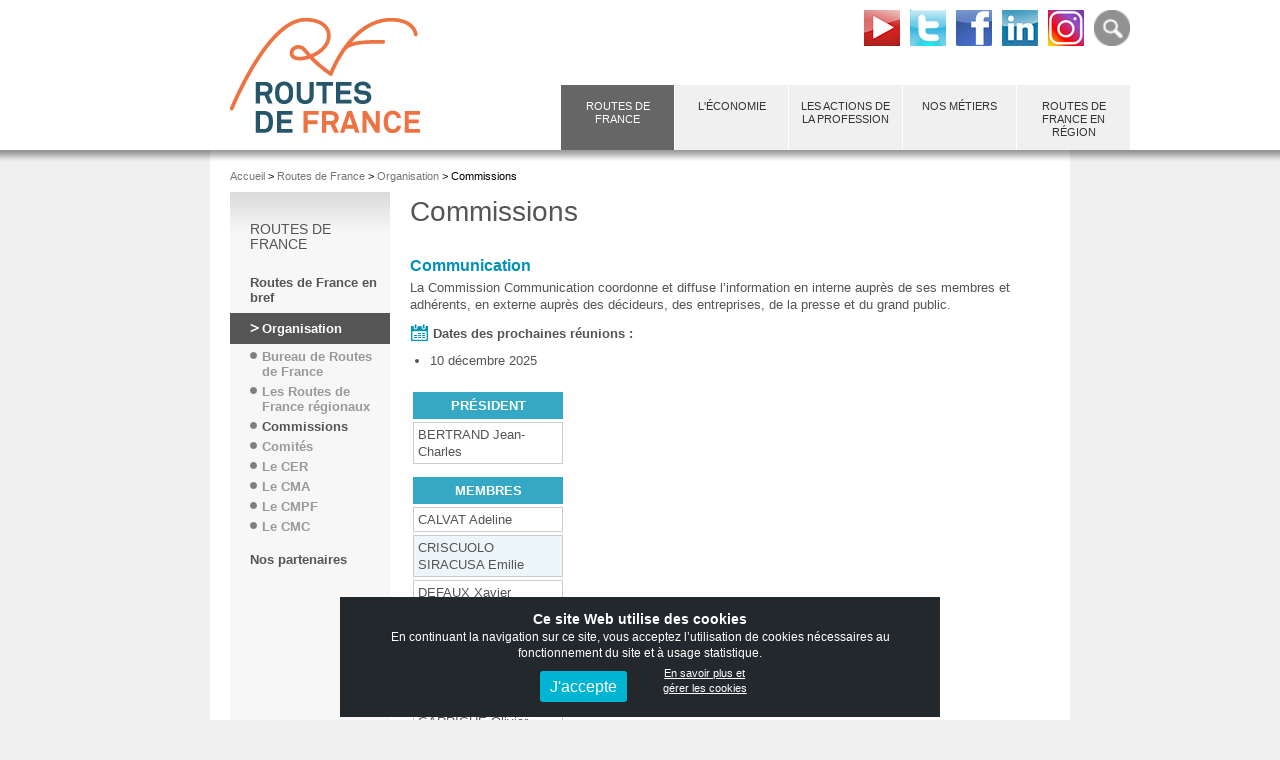

--- FILE ---
content_type: text/html; charset=UTF-8
request_url: https://www.routesdefrance.com/usirf/organisation/organisation-5-commissions/
body_size: 9141
content:
<!DOCTYPE html>
<!--[if lt IE 7]><html lang="fr" class="ie6 oldie" lang="fr-FR"><![endif]-->
<!--[if IE 7]><html lang="fr" class="ie7 oldie" lang="fr-FR"><![endif]-->
<!--[if IE 8]><html lang="fr" class="ie8 oldie" lang="fr-FR"><![endif]-->
<!--[if gt IE 8]><!--><html lang="fr-FR"><!--<![endif]-->

<head>
<meta http-equiv="Content-Type" content="text/html; charset=UTF-8" />
<meta http-equiv="Content-language" content="fr" />
<title>Commissions | ROUTES DE FRANCE</title>
<link rel="profile" href="http://gmpg.org/xfn/11" />
<link rel="pingback" href="https://www.routesdefrance.com/xmlrpc.php" />
<meta name="description" content="ROUTES DE FRANCE" />
<meta name="language" content="fr" />
<meta name="copyright" content="ROUTES DE FRANCE" />
<meta name="author" content="&copy; ROUTES DE FRANCE" />
<meta name="designer" content="obea.fr" />
<meta name="robots" content="index,follow" />
<meta name="date-creation-yyyymmdd" content="20140529" />

<!-- Mobile Specific Metas
================================================== -->
<meta name="viewport" content="width=device-width, initial-scale=1, maximum-scale=1">

<!-- Favicon et CSS
================================================== -->
<link type="image/x-icon" rel="shortcut icon" href="https://www.routesdefrance.com/wp-content/themes/usirf/images/favicon.ico" />
<link type="text/css" rel="stylesheet" href="https://www.routesdefrance.com/wp-content/themes/usirf/style.css">
<link type="text/css" rel="stylesheet" href="https://www.routesdefrance.com/wp-content/themes/usirf/css/base.css">
<link type="text/css" rel="stylesheet" href="https://www.routesdefrance.com/wp-content/themes/usirf/css/structure.css">
<link type="text/css" rel="stylesheet" href="https://www.routesdefrance.com/wp-content/themes/usirf/css/styles.css" media="all" />


<!-- Javascripts
================================================== -->
<!--[if lt IE 9]>
	<script type="text/javascript" src="https://www.routesdefrance.com/wp-content/themes/usirf/javascript/html5_activation/html5shiv/html5-shiv-v3.6/html5shiv-min.js"></script>
<![endif]-->
<!--[if (gte IE 6)&(lte IE 8)]>
	<script type="text/javascript" src="https://www.routesdefrance.com/wp-content/themes/usirf/javascript/html5_activation/selectivizr/selectivizr-1.0.2/selectivizr-min.js"></script>
<![endif]-->




	<script type='text/javascript' src='https://www.routesdefrance.com/wp-includes/js/jquery/jquery.js?ver=1.12.4'></script>
	<script type='text/javascript' src='https://www.routesdefrance.com/wp-includes/js/jquery/jquery-migrate.min.js?ver=1.4.1'></script>






<meta name='robots' content='max-image-preview:large' />
<style id='classic-theme-styles-inline-css' type='text/css'>
/*! This file is auto-generated */
.wp-block-button__link{color:#fff;background-color:#32373c;border-radius:9999px;box-shadow:none;text-decoration:none;padding:calc(.667em + 2px) calc(1.333em + 2px);font-size:1.125em}.wp-block-file__button{background:#32373c;color:#fff;text-decoration:none}
</style>
<link rel='stylesheet' id='contact-form-7-css' href='https://www.routesdefrance.com/wp-content/plugins/contact-form-7/includes/css/styles.css?ver=5.7.7' type='text/css' media='all' />
<link rel="https://api.w.org/" href="https://www.routesdefrance.com/wp-json/" /><link rel="alternate" title="JSON" type="application/json" href="https://www.routesdefrance.com/wp-json/wp/v2/pages/328" /><link rel="canonical" href="https://www.routesdefrance.com/usirf/organisation/organisation-5-commissions/" />
<link rel="alternate" title="oEmbed (JSON)" type="application/json+oembed" href="https://www.routesdefrance.com/wp-json/oembed/1.0/embed?url=https%3A%2F%2Fwww.routesdefrance.com%2Fusirf%2Forganisation%2Forganisation-5-commissions%2F" />
<link rel="alternate" title="oEmbed (XML)" type="text/xml+oembed" href="https://www.routesdefrance.com/wp-json/oembed/1.0/embed?url=https%3A%2F%2Fwww.routesdefrance.com%2Fusirf%2Forganisation%2Forganisation-5-commissions%2F&#038;format=xml" />
<link rel="icon" href="https://www.routesdefrance.com/wp-content/uploads/2024/05/rdf-150x150.png" sizes="32x32" />
<link rel="icon" href="https://www.routesdefrance.com/wp-content/uploads/2024/05/rdf.png" sizes="192x192" />
<link rel="apple-touch-icon" href="https://www.routesdefrance.com/wp-content/uploads/2024/05/rdf.png" />
<meta name="msapplication-TileImage" content="https://www.routesdefrance.com/wp-content/uploads/2024/05/rdf.png" />
</head>
<body id="theme1" class="page-template-default page page-id-328 page-parent page-child parent-pageid-2">
<div class="bande fond_blanc">
	<div class="container">
		<header class="">
			<div id="logo">
				<a href="https://www.routesdefrance.com/"  title="ROUTES DE FRANCE" rel="home"><img src="https://www.routesdefrance.com/wp-content/themes/usirf/images/logo_routes_de_france.png" alt="Logo - Retour accueil" /></a>
			</div>
			<div id="reseau_sociaux">
				<a href="https://www.youtube.com/channel/UC4Ebgm_lpblk5IenYqOQkYg" title="Youtube" target="_blank"><img src="https://www.routesdefrance.com/wp-content/themes/usirf/images/picto_youtube.png" alt="Youtube"></a><a href="https://twitter.com/routesdefrance1" target="_blank" alt='Twitter' title='Twitter' ><img src="https://www.routesdefrance.com/wp-content/themes/usirf/images/picto_twitter.png" alt="Twitter" width="36" height="36" alt='' /></a><a href="https://www.facebook.com/Routes-de-France-1600426660040614/" target="_blank" alt='Facebook' title="Facebook" ><img src="https://www.routesdefrance.com/wp-content/themes/usirf/images/picto_facebook.png" alt="Facebook" width="36" height="36" /></a><a href="https://www.linkedin.com/company/routesdefrance1/" target="_blank" alt='Linkedin' title='Linkedin' ><img src="https://www.routesdefrance.com/wp-content/themes/usirf/images/picto_linkedin.png" alt="Linkedin" width="36" height="36" /></a><a href="https://www.instagram.com/routesdefrance_tp/" target="_blank" alt='Instagram' title='Instagram' ><img src="https://www.routesdefrance.com/wp-content/themes/usirf/images/picto_instagram.png" alt="Linkedin" width="36" height="36" /></a><a class="picto_recherche" href="https://www.routesdefrance.com/moteur-de-recherche/"><img src="https://www.routesdefrance.com/wp-content/themes/usirf/images/picto_loupe.png" alt="Recherche"></a>
			</div>
		</header>
		


<!-- Menu principal -->
<nav class='menu-navigation-container nav_desktop'><ul><li id='menu-item-6955' class='current_page_item current-menu-ancestor current-menu-parent menu-item menu-item-type-post_type menu-item-object-page menu-item-has-children menu-item-6955'><a href='https://www.routesdefrance.com/usirf/'>Routes de France</a>
					<ul class='sub-menu'>
						<li class='menu-item menu-niveau0 menu-item-6972'><a class='' href='https://www.routesdefrance.com/usirf/routes-de-france-en-bref/' >Routes de France en bref</a></li>
						<li class='menu-item menu-niveau0 menu-item-2 current-menu-ancestor current-page-ancestor current-menu-parent current-page-parent'><a class='' href='https://www.routesdefrance.com/usirf/organisation/' >Organisation</a></li>
						<li class='menu-item menu-niveau0 menu-item-6956'><a class='' href='https://www.routesdefrance.com/usirf/nos-partenaires/' >Nos partenaires</a></li>
					</ul>
					</li><li id='menu-item-6954' class=' menu-item menu-item-type-post_type menu-item-object-page menu-item-has-children menu-item-6954'><a href='https://www.routesdefrance.com/economie/'>L'économie</a>
					<ul class='sub-menu'>
						<li class='menu-item menu-niveau0 menu-item-6973'><a class='' href='https://www.routesdefrance.com/economie/routes-et-rues-1er-reseau-social/' >Routes et rues, 1er réseau social</a></li>
						<li class='menu-item menu-niveau0 menu-item-42'><a class='' href='https://www.routesdefrance.com/economie/chiffres-cles-de-la-route/chiffres-cles-de-la-route/' >Chiffres clés de la route</a></li>
					</ul>
					</li><li id='menu-item-44' class=' menu-item menu-item-type-post_type menu-item-object-page menu-item-has-children menu-item-44'><a href='https://www.routesdefrance.com/les-actions-de-la-profession/'>Les actions de la profession</a>
					<ul class='sub-menu'>
						<li class='menu-item menu-niveau0 menu-item-6970'><a class='' href='https://www.routesdefrance.com/les-actions-de-la-profession/les-actions-de-la-profession-2/' >Actions de la profession</a></li>
						<li class='menu-item menu-niveau0 menu-item-4890'><a class='' href='https://www.routesdefrance.com/les-actions-de-la-profession/marche_global_de_performance/' >Marché global de performance</a></li>
						<li class='menu-item menu-niveau0 menu-item-4935'><a class='' href='https://www.routesdefrance.com/les-actions-de-la-profession/innovation/' >Innovation</a></li>
						<li class='menu-item menu-niveau0 menu-item-49'><a class='' href='https://www.routesdefrance.com/les-actions-de-la-profession/developpement-durable/' >Développement durable</a></li>
						<li class='menu-item menu-niveau0 menu-item-1122'><a class='' href='https://www.routesdefrance.com/les-actions-de-la-profession/les-enjeux-de-la-securite-routiere-lies-a-la-politique-des-infrastructures/' >Les enjeux de la Sécurité Routière liés à la politique des infrastructures</a></li>
						<li class='menu-item menu-niveau0 menu-item-51'><a class='' href='https://www.routesdefrance.com/les-actions-de-la-profession/marquage-ce/' >Marquage CE</a></li>
						<li class='menu-item menu-niveau0 menu-item-53'><a class='' href='https://www.routesdefrance.com/les-actions-de-la-profession/socialformation/' >Social/Formation</a></li>
						<li class='menu-item menu-niveau0 menu-item-55'><a class='' href='https://www.routesdefrance.com/les-actions-de-la-profession/recommandations-professionnelles/' >Recommandations professionnelles</a></li>
					</ul>
					</li><li id='menu-item-59' class=' menu-item menu-item-type-post_type menu-item-object-page menu-item-has-children menu-item-59'><a href='https://www.routesdefrance.com/nos-metiers/'>Nos métiers</a>
					<ul class='sub-menu'>
						<li class='menu-item menu-niveau0 menu-item-6974'><a class='' href='https://www.routesdefrance.com/nos-metiers/nos-metiers/' >Nos métiers</a></li>
						<li class='menu-item menu-niveau0 menu-item-63'><a class='' href='https://www.routesdefrance.com/nos-metiers/olympiades-des-metiers/' >La compétition des métiers Worldskills</a></li>
						<li class='menu-item menu-niveau0 menu-item-65'><a class='' href='https://www.routesdefrance.com/nos-metiers/fiches-metiers/' >Fiches métiers</a></li>
					</ul>
					</li><li id='menu-item-3685' class=' menu-item menu-item-type-post_type menu-item-object-page menu-item-has-children menu-item-3685'><a href='https://www.routesdefrance.com/routes-de-frances-en-region/'>Routes de France en région</a></li></ul></nav>
<!-- FIN Menu principal -->

<!-- Menu mobile -->
<nav id="main-nav" class="nav_mobile" role="navigation"> <!-- Bouton bascule --><input id="main-menu-state" type="checkbox" /><label class="main-menu-btn" for="main-menu-state"><span class="main-menu-btn-icon"></span>Bouton bascule du menu</label><label class="voile" for="main-menu-state"></label><ul id="main-menu" class="sm"><li id='mob-menu-item-6955' class='current_page_item current-menu-ancestor current-menu-parent menu-item mob-menu-item-type-post_type mob-menu-item-object-page mob-menu-item-has-children mob-menu-item-6955'><a href='https://www.routesdefrance.com/usirf/'>Routes de France</a>
					<ul class='sub-menu'>
						<li class='menu-item menu-niveau0 mob-menu-item-6972'><a class='' href='https://www.routesdefrance.com/usirf/routes-de-france-en-bref/' >Routes de France en bref</a></li>
						<li class='menu-item menu-niveau0 mob-menu-item-2 current-menu-ancestor current-page-ancestor current-menu-parent current-page-parent'><a class='' href='https://www.routesdefrance.com/usirf/organisation/' >Organisation</a></li>
						<li class='menu-item menu-niveau0 mob-menu-item-6956'><a class='' href='https://www.routesdefrance.com/usirf/nos-partenaires/' >Nos partenaires</a></li>
					</ul>
					</li><li id='mob-menu-item-6954' class=' menu-item mob-menu-item-type-post_type mob-menu-item-object-page mob-menu-item-has-children mob-menu-item-6954'><a href='https://www.routesdefrance.com/economie/'>L'économie</a>
					<ul class='sub-menu'>
						<li class='menu-item menu-niveau0 mob-menu-item-6973'><a class='' href='https://www.routesdefrance.com/economie/routes-et-rues-1er-reseau-social/' >Routes et rues, 1er réseau social</a></li>
						<li class='menu-item menu-niveau0 mob-menu-item-42'><a class='' href='https://www.routesdefrance.com/economie/chiffres-cles-de-la-route/chiffres-cles-de-la-route/' >Chiffres clés de la route</a></li>
					</ul>
					</li><li id='mob-menu-item-44' class=' menu-item mob-menu-item-type-post_type mob-menu-item-object-page mob-menu-item-has-children mob-menu-item-44'><a href='https://www.routesdefrance.com/les-actions-de-la-profession/'>Les actions de la profession</a>
					<ul class='sub-menu'>
						<li class='menu-item menu-niveau0 mob-menu-item-6970'><a class='' href='https://www.routesdefrance.com/les-actions-de-la-profession/les-actions-de-la-profession-2/' >Actions de la profession</a></li>
						<li class='menu-item menu-niveau0 mob-menu-item-4890'><a class='' href='https://www.routesdefrance.com/les-actions-de-la-profession/marche_global_de_performance/' >Marché global de performance</a></li>
						<li class='menu-item menu-niveau0 mob-menu-item-4935'><a class='' href='https://www.routesdefrance.com/les-actions-de-la-profession/innovation/' >Innovation</a></li>
						<li class='menu-item menu-niveau0 mob-menu-item-49'><a class='' href='https://www.routesdefrance.com/les-actions-de-la-profession/developpement-durable/' >Développement durable</a></li>
						<li class='menu-item menu-niveau0 mob-menu-item-1122'><a class='' href='https://www.routesdefrance.com/les-actions-de-la-profession/les-enjeux-de-la-securite-routiere-lies-a-la-politique-des-infrastructures/' >Les enjeux de la Sécurité Routière liés à la politique des infrastructures</a></li>
						<li class='menu-item menu-niveau0 mob-menu-item-51'><a class='' href='https://www.routesdefrance.com/les-actions-de-la-profession/marquage-ce/' >Marquage CE</a></li>
						<li class='menu-item menu-niveau0 mob-menu-item-53'><a class='' href='https://www.routesdefrance.com/les-actions-de-la-profession/socialformation/' >Social/Formation</a></li>
						<li class='menu-item menu-niveau0 mob-menu-item-55'><a class='' href='https://www.routesdefrance.com/les-actions-de-la-profession/recommandations-professionnelles/' >Recommandations professionnelles</a></li>
					</ul>
					</li><li id='mob-menu-item-59' class=' menu-item mob-menu-item-type-post_type mob-menu-item-object-page mob-menu-item-has-children mob-menu-item-59'><a href='https://www.routesdefrance.com/nos-metiers/'>Nos métiers</a>
					<ul class='sub-menu'>
						<li class='menu-item menu-niveau0 mob-menu-item-6974'><a class='' href='https://www.routesdefrance.com/nos-metiers/nos-metiers/' >Nos métiers</a></li>
						<li class='menu-item menu-niveau0 mob-menu-item-63'><a class='' href='https://www.routesdefrance.com/nos-metiers/olympiades-des-metiers/' >La compétition des métiers Worldskills</a></li>
						<li class='menu-item menu-niveau0 mob-menu-item-65'><a class='' href='https://www.routesdefrance.com/nos-metiers/fiches-metiers/' >Fiches métiers</a></li>
					</ul>
					</li><li id='mob-menu-item-3685' class=' menu-item mob-menu-item-type-post_type mob-menu-item-object-page mob-menu-item-has-children mob-menu-item-3685'><a href='https://www.routesdefrance.com/routes-de-frances-en-region/'>Routes de France en région</a></li></ul></nav>
<!-- FIN Menu mobile -->

		
	</div><!-- Fin container -->
</div><!-- Fin bande -->

<!-- Contenu de la page -->
<div class="bande decor_page">
	<div class="container">
		<div id="page" class="decor_col_gauche">

		<!-- barrePage --> 
			<div id="barrePage">
				<div id="chemin">
					<span class="filariane_elem" itemtype="https://schema.org/BreadcrumbList" itemscope=""><a itemprop="url" title="ROUTES DE FRANCE" href="https://www.routesdefrance.com/"><span itemprop="title">Accueil</span></a></span><span class='filariane_separation'> > </span><span class="filariane_elem" itemtype="https://schema.org/BreadcrumbList" itemscope=""><a itemprop="url" title="Routes de France" href="https://www.routesdefrance.com/usirf/routes-de-france-en-bref/"><span itemprop="title">Routes de France</span></a></span><span class='filariane_separation'> > </span><span class="filariane_elem" itemtype="https://schema.org/BreadcrumbList" itemscope=""><a itemprop="url" title="Organisation" href="https://www.routesdefrance.com/usirf/organisation/"><span itemprop="title">Organisation</span></a></span><span class='filariane_separation'> > </span><span class="filariane_elem" itemtype="https://schema.org/BreadcrumbList" itemscope=""><span itemprop="title">Commissions</span></span>				</div>
			</div><!-- Fin barrePage --> 
			<!-- Colonne gauche -->
			<aside class="colonne sidebar1">
				<div id="menuAdjacent">

				
<div class='titre'>Routes de France</div>
<div class='menu-navigation-container'>
					<ul id='menu-navigation-1' class='menu'>
						<li class='menu-item menu-niveau0 menu-item-6972'><a class='' href='https://www.routesdefrance.com/usirf/routes-de-france-en-bref/' >Routes de France en bref</a></li>
						<li class='menu-item menu-niveau0 menu-item-2 current-menu-ancestor current-page-ancestor current-menu-parent current-page-parent'><a class='' href='https://www.routesdefrance.com/usirf/organisation/' >Organisation</a>
						<ul >
							<li class='menu-item menu-niveau1 menu-item-318'><a class='' href='https://www.routesdefrance.com/usirf/organisation/organisation-bureau-usirf/' >Bureau de Routes de France</a></li>
							<li class='menu-item menu-niveau1 menu-item-334'><a class='' href='https://www.routesdefrance.com/usirf/organisation/organisation-20-regions/' >Les Routes de France régionaux</a></li>
							<li class='menu-item menu-niveau1 menu-item-328 current-menu-item current_page_item'><a class='' href='https://www.routesdefrance.com/usirf/organisation/organisation-5-commissions/' >Commissions</a></li>
							<li class='menu-item menu-niveau1 menu-item-330'><a class='' href='https://www.routesdefrance.com/usirf/organisation/organisation-3-comites/' >Comités</a></li>
							<li class='menu-item menu-niveau1 menu-item-320'><a class='' href='https://www.routesdefrance.com/usirf/organisation/organisation-le-college-des-entreprises-routieres/' >Le CER</a></li>
							<li class='menu-item menu-niveau1 menu-item-324'><a class='' href='https://www.routesdefrance.com/usirf/organisation/organisation-le-college-des-membres-associes/' >Le CMA</a></li>
							<li class='menu-item menu-niveau1 menu-item-7397'><a class='' href='https://www.routesdefrance.com/usirf/organisation/le-cmpf-college-des-membres-producteurs-et-fournisseurs/' >Le CMPF</a></li>
							<li class='menu-item menu-niveau1 menu-item-7412'><a class='' href='https://www.routesdefrance.com/usirf/organisation/le-cmc-college-des-membres-correspondants/' >Le CMC</a></li>
						</ul>
						</li>
						<li class='menu-item menu-niveau0 menu-item-6956'><a class='' href='https://www.routesdefrance.com/usirf/nos-partenaires/' >Nos partenaires</a></li>
					</ul>
					</div>				</div>
			</aside><!-- Fin colonne sidebar1 -->
				
			<!-- Colonne principale -->
			<section class="colonne principale-sans_sb2">
				<div id="main">
					<div id="primary" class="site-content">
						<div id="content" role="main">
<h1>Commissions</h1><h2>Communication</h2>
<p>La Commission Communication coordonne et diffuse l&rsquo;information en interne auprès de ses membres et adhérents, en externe auprès des décideurs, des entreprises, de la presse et du grand public.</p>
<p><strong><img decoding="async" class="alignnone size-full wp-image-1077" src="https://www.routesdefrance.com/wp-content/uploads/2014/07/picto-calendrier.gif" alt="picto_calendrier" width="19" height="19" /> Dates des prochaines réunions :</strong></p>
<ul>
<li>10 décembre 2025</li>
</ul>
<table style="width: 24.4113%;">
<tbody>
<tr>
<th style="width: 94.8718%;">PRÉSIDENT</th>
</tr>
<tr>
<td style="width: 94.8718%;">BERTRAND Jean-Charles</td>
</tr>
<tr>
<th style="width: 94.8718%;">MEMBRES</th>
</tr>
<tr>
<td style="width: 94.8718%;">CALVAT Adeline</td>
</tr>
<tr>
<td style="width: 94.8718%;">CRISCUOLO SIRACUSA Emilie</td>
</tr>
<tr>
<td style="width: 94.8718%;">DEFAUX Xavier</td>
</tr>
<tr>
<td style="width: 94.8718%;">DUCHEMIN Dominique</td>
</tr>
<tr>
<td style="width: 94.8718%;">DUPONT Franck</td>
</tr>
<tr>
<td style="width: 94.8718%;">FOURNIER Florence (Secrétaire)</td>
</tr>
<tr>
<td style="width: 94.8718%;">GARRIGUE Olivier</td>
</tr>
<tr>
<td style="width: 94.8718%;">LE MOIGNE Aurélie</td>
</tr>
<tr>
<td style="width: 94.8718%;">LOMBARD Delphine</td>
</tr>
<tr>
<td style="width: 94.8718%;">ROUFFIGNAC Alexandre</td>
</tr>
<tr>
<td style="width: 94.8718%;">RAULT-WITA Yoann</td>
</tr>
<tr>
<td style="width: 94.8718%;">SCARDILLI Agathe</td>
</tr>
</tbody>
</table>
<p>&nbsp;</p>
<h2>Economique</h2>
<p>La Commission Economique recueille, analyse, transmet les résultats mensuels, trimestriels, les données prévisionnelles et les bilans économiques de l&rsquo;activité routière.</p>
<p><strong><strong><img decoding="async" class="alignnone size-full wp-image-1077" src="https://www.routesdefrance.com/wp-content/uploads/2014/07/picto-calendrier.gif" alt="picto_calendrier" width="19" height="19" /> </strong>Dates des prochaines réunions :</strong></p>
<ul>
<li>28 janvier 2026</li>
<li>1er avril 2026</li>
<li>30 septembre 2026</li>
<li>25 novembre 2026</li>
</ul>
<table style="width: 249px;">
<tbody>
<tr>
<th style="width: 240px;">PRÉSIDENT</th>
</tr>
<tr>
<td style="width: 240px;">BELLO Robert</td>
</tr>
<tr>
<th style="width: 240px;">MEMBRES</th>
</tr>
<tr>
<td style="width: 240px;">BODE Sébastien</td>
</tr>
<tr>
<td style="width: 240px;">CAHEN Bruno</td>
</tr>
<tr>
<td style="width: 240px;">DUPEYRON Jean-Philippe</td>
</tr>
<tr>
<td style="width: 240px;">MELINE Thierry</td>
</tr>
<tr>
<td style="width: 240px;">MILLE Jean-Michel</td>
</tr>
<tr>
<td style="width: 240px;">PASERI Jean-Pierre</td>
</tr>
<tr>
<td style="width: 240px;">SALA Bernard</td>
</tr>
<tr>
<td style="width: 240px;">SARRABIA Cloé</td>
</tr>
<tr>
<td style="width: 240px;">TAULEMESSE Loïc</td>
</tr>
<tr>
<td style="width: 240px;">VALLETTE Nancy</td>
</tr>
<tr>
<td style="width: 240px;">ROUFFIGNAC Alexandre (Secrétaire)</td>
</tr>
</tbody>
</table>
<p>&nbsp;</p>
<h2>Environnement</h2>
<p>La Commission Environnement prend en charge les questions ayant trait au cycle de vie, au développement durable, au recyclage des déchets de l&rsquo;industrie routière.</p>
<p><strong><strong><img decoding="async" class="alignnone size-full wp-image-1077" src="https://www.routesdefrance.com/wp-content/uploads/2014/07/picto-calendrier.gif" alt="picto_calendrier" width="19" height="19" /> </strong>Dates des prochaines réunions :</strong></p>
<ul>
<li>9 avril 2026</li>
<li>26 juin 2026</li>
<li>13 octobre 2026</li>
</ul>
<table style="width: 26.2041%;">
<tbody>
<tr>
<th style="width: 93.8095%;">PRÉSIDENT</th>
</tr>
<tr>
<td style="width: 93.8095%;">ROIG Matthieu</td>
</tr>
<tr>
<th style="width: 93.8095%;">MEMBRES</th>
</tr>
<tr>
<td style="width: 93.8095%;">BERNARD Karen</td>
</tr>
<tr>
<td style="width: 93.8095%;">BURGUE-MAZARS Carole</td>
</tr>
<tr>
<td style="width: 93.8095%;">CAPELLE Hervé</td>
</tr>
<tr>
<td style="width: 93.8095%;">CARLIER Guillaume</td>
</tr>
<tr>
<td style="width: 93.8095%;">DUMAS Ludovic</td>
</tr>
<tr>
<td style="width: 93.8095%;">GAILLARD Guillaume</td>
</tr>
<tr>
<td style="width: 93.8095%;">JEANGUYOT Laurence</td>
</tr>
<tr>
<td style="width: 93.8095%;">JOZON Christophe</td>
</tr>
<tr>
<td style="width: 93.8095%;">LABROUSSE Charlotte</td>
</tr>
<tr>
<td style="width: 93.8095%;">MANIN Océane</td>
</tr>
<tr>
<td style="width: 93.8095%;">MARTIN Laure</td>
</tr>
<tr>
<td style="width: 93.8095%;">MOLLET Philippe</td>
</tr>
<tr>
<td style="width: 93.8095%;">PASERI Jean-Pierre</td>
</tr>
<tr>
<td style="width: 93.8095%;">PILLARD Wilfried</td>
</tr>
<tr>
<td style="width: 93.8095%;">ROMERO Stéphanie</td>
</tr>
<tr>
<td style="width: 93.8095%;">ROUFFIGNAC Alexandre</td>
</tr>
<tr>
<td style="width: 93.8095%;">SCHER Anne</td>
</tr>
<tr>
<td style="width: 93.8095%;">STOURM Virginie</td>
</tr>
<tr>
<td style="width: 93.8095%;">TITAUD Mickaël</td>
</tr>
<tr>
<td style="width: 93.8095%;">TOBIAS Marie</td>
</tr>
<tr>
<td style="width: 93.8095%;">TURPIN Sébald (Secrétaire)</td>
</tr>
<tr>
<td style="width: 93.8095%;">GIORGI Claude (Expert)</td>
</tr>
</tbody>
</table>
<p>&nbsp;</p>
<h2>International</h2>
<p>La Commission Internationale recense les actions dans les différentes associations et groupes de travail internationaux, coordonne des actions avec l’EAPA (European Asphalt Pavement Association) et réalise des travaux de normalisation européenne.</p>
<p><strong><strong><img decoding="async" class="alignnone size-full wp-image-1077" src="https://www.routesdefrance.com/wp-content/uploads/2014/07/picto-calendrier.gif" alt="picto_calendrier" width="19" height="19" /> </strong>Dates des prochaines réunions :</strong></p>
<p>&nbsp;</p>
<table style="width: 25.4694%;">
<tbody>
<tr>
<th style="width: 97.549%;">PRESIDENT</th>
</tr>
<tr>
<td style="width: 97.549%;">PASERI Jean-Pierre</td>
</tr>
<tr>
<th style="width: 97.549%;">MEMBRES</th>
</tr>
<tr>
<td style="width: 97.549%;">CARBONNEAU Xavier</td>
</tr>
<tr>
<td style="width: 97.549%;">DEMARRE Michel</td>
</tr>
<tr>
<td style="width: 97.549%;">DROUADAINE Ivan</td>
</tr>
<tr>
<td style="width: 97.549%;">FOREY Eric</td>
</tr>
<tr>
<td style="width: 97.549%;">GALLAIS Stéphane</td>
</tr>
<tr>
<td style="width: 97.549%;">GIORGI Claude</td>
</tr>
<tr>
<td style="width: 97.549%;">KRAFFT Serge</td>
</tr>
<tr>
<td style="width: 97.549%;">ROFFÉ Jean-Claude</td>
</tr>
<tr>
<td style="width: 97.549%;">TROTTIER Pascal</td>
</tr>
</tbody>
</table>
<p>&nbsp;</p>
<h2>Prospective</h2>
<p><strong><img decoding="async" class="alignnone size-full wp-image-1077" src="https://www.routesdefrance.com/wp-content/uploads/2014/07/picto-calendrier.gif" alt="picto_calendrier" width="19" height="19" /> Dates des prochaines réunions :</strong></p>
<ul>
<li>&nbsp;</li>
</ul>
<table style="height: 437px; width: 27.4925%;">
<tbody>
<tr style="height: 23px;">
<th style="width: 95%; height: 23px;">PRÉSIDENT</th>
</tr>
<tr style="height: 23px;">
<td style="width: 95%; height: 23px;">MONLUCQ Pierre</td>
</tr>
<tr style="height: 23px;">
<th style="height: 23px; width: 95%;">MEMBRES</th>
</tr>
<tr style="height: 23px;">
<td style="width: 95%; height: 23px;">BODIN Christian</td>
</tr>
<tr>
<td style="width: 95%;">DEJEAN Gaëtan</td>
</tr>
<tr style="height: 23px;">
<td style="width: 95%; height: 23px;">DROUADAINE Ivan</td>
</tr>
<tr style="height: 23px;">
<td style="width: 95%; height: 23px;">du FOUSSAT Thibault</td>
</tr>
<tr style="height: 23px;">
<td style="width: 95%; height: 23px;">DUMONT Hervé</td>
</tr>
<tr>
<td style="width: 95%;">ENJALBERT Pascal</td>
</tr>
<tr style="height: 23px;">
<td style="width: 95%; height: 23px;">ESTEVE Muriel</td>
</tr>
<tr>
<td style="width: 95%;">FOURNIER Florence</td>
</tr>
<tr style="height: 23px;">
<td style="width: 95%; height: 23px;">GAILLARD Guillaume</td>
</tr>
<tr style="height: 23px;">
<td style="width: 95%; height: 23px;">GAUDIN Etienne</td>
</tr>
<tr>
<td style="width: 95%;">GROLLEAU Guillaume</td>
</tr>
<tr>
<td style="width: 95%;">LOUP Julien</td>
</tr>
<tr>
<td style="width: 95%;">MAJOU Marie-Laure</td>
</tr>
<tr>
<td style="width: 95%;">PASERI Jean-Pierre</td>
</tr>
<tr>
<td style="width: 95%;">REINA Jo-Ann</td>
</tr>
<tr>
<td style="width: 95%;">ROUFFIGNAC Alexandre</td>
</tr>
<tr>
<td style="width: 95%;">SORGUES Mathieu</td>
</tr>
<tr style="height: 23px;">
<td style="width: 95%; height: 23px;">SPIROUX Elie</td>
</tr>
<tr>
<td style="width: 95%;">PILLARD Wilfried (Secrétaire)</td>
</tr>
</tbody>
</table>
<h2>Matériel</h2>
<p>La Commission Matériel traite des questions techniques et réglementaires concernant l&rsquo;ensemble des matériels liés à l&rsquo;industrie routière.</p>
<p><strong><strong><img decoding="async" class="alignnone size-full wp-image-1077" src="https://www.routesdefrance.com/wp-content/uploads/2014/07/picto-calendrier.gif" alt="picto_calendrier" width="19" height="19" /> </strong>Dates des prochaines réunions :</strong></p>
<ul>
<li>2 avril 2026</li>
<li>25 juin 2026</li>
<li>17 septembre 2026</li>
<li>3 décembre 2026</li>
</ul>
<table style="width: 25.4694%;">
<tbody>
<tr>
<th style="width: 94.6078%;">PRESIDENT</th>
</tr>
<tr>
<td style="width: 94.6078%;">THEVENARD Didier</td>
</tr>
<tr>
<th style="width: 94.6078%;">MEMBRES</th>
</tr>
<tr>
<td style="width: 94.6078%;">ALLAIN-DUPRE Grégoire</td>
</tr>
<tr>
<td style="width: 94.6078%;">BABOULIN Cyril</td>
</tr>
<tr>
<td style="width: 94.6078%;">BACHA Algérika</td>
</tr>
<tr>
<td style="width: 94.6078%;">BEAUQUESNE Pierre</td>
</tr>
<tr>
<td style="width: 94.6078%;">COLLETTE Rodolphe</td>
</tr>
<tr>
<td style="width: 94.6078%;">DUCHON Humbert</td>
</tr>
<tr>
<td style="width: 94.6078%;">FLANDIN Anthony</td>
</tr>
<tr>
<td style="width: 94.6078%;">GOUVA Arnaud</td>
</tr>
<tr>
<td style="width: 94.6078%;">LANNES-PORTE Eric</td>
</tr>
<tr>
<td style="width: 94.6078%;">MANGOLD Philippe</td>
</tr>
<tr>
<td style="width: 94.6078%;">MARCINIAK Franck</td>
</tr>
<tr>
<td style="width: 94.6078%;">MUNIER Bruno</td>
</tr>
<tr>
<td style="width: 94.6078%;">NAVARRO Damien</td>
</tr>
<tr>
<td style="width: 94.6078%;">PLOUZENNEC Eric</td>
</tr>
<tr>
<td style="width: 94.6078%;">WATTIEZ Maximilien</td>
</tr>
<tr>
<td style="width: 94.6078%;">PILLARD Wilfried (Secrétaire)</td>
</tr>
</tbody>
</table>
<p>&nbsp;</p>
<h2>Sociale</h2>
<p>La Commission Sociale rédige des propositions adaptées à l&rsquo;ensemble de la profession, en accord avec l&rsquo;évolution de la législation et de la réglementation du travail.</p>
<p><strong><strong><img decoding="async" class="alignnone size-full wp-image-1077" src="https://www.routesdefrance.com/wp-content/uploads/2014/07/picto-calendrier.gif" alt="picto_calendrier" width="19" height="19" /> </strong>Dates des prochaines réunions :</strong></p>
<ul>
<li>9 mars 2026</li>
<li>15 juin 2026</li>
<li>28 septembre 2026</li>
<li>23 novembre 2026</li>
</ul>
<table style="width: 26.4577%;">
<tbody>
<tr>
<th style="width: 94.8113%;">PRÉSIDENT</th>
</tr>
<tr>
<td style="width: 94.8113%;">du FOUSSAT Thibault</td>
</tr>
<tr>
<th style="width: 94.8113%;">MEMBRES</th>
</tr>
<tr>
<td style="width: 94.8113%;">CURIE Maud</td>
</tr>
<tr>
<td style="width: 94.8113%;">FRITSCH Jean-Paul</td>
</tr>
<tr>
<td style="width: 94.8113%;">DERAMBURE Sophie</td>
</tr>
<tr>
<td style="width: 94.8113%;">PICOCHE Justine</td>
</tr>
<tr>
<td style="width: 94.8113%;">PROST Jean-François</td>
</tr>
<tr>
<td style="width: 94.8113%;">SCARDILLI Agathe</td>
</tr>
<tr>
<td style="width: 94.8113%;">SEBAH Sophie</td>
</tr>
<tr>
<td style="width: 94.8113%;">SENELAR Sophie</td>
</tr>
<tr>
<td style="width: 94.8113%;">SERICOLA Sandrine</td>
</tr>
<tr>
<td style="width: 94.8113%;">Alexandre ROUFFIGNAC (Secrétaire)</td>
</tr>
</tbody>
</table>
<p>&nbsp;</p>
<h2>Techniques Routières</h2>
<p>La Commission des Techniques Routières assure une veille technologique et la circulation de l&rsquo;information technique au sein de la profession, développe des relations avec les administrations, participe à la définition et la mise en œuvre des décisions de réglementation, de normalisation et de labellisation.</p>
<p><strong><img decoding="async" class="alignnone size-full wp-image-1077" src="https://www.routesdefrance.com/wp-content/uploads/2014/07/picto-calendrier.gif" alt="picto_calendrier" width="19" height="19" /> Dates des prochaines réunions :</strong></p>
<ul>
<li>14 janvier 2026</li>
<li>16 avril 2026</li>
<li>30 juin 2026</li>
<li>5 octobre 2026</li>
</ul>
<table style="width: 26.5714%;">
<tbody>
<tr>
<th style="width: 91.5493%;">PRÉSIDENT</th>
</tr>
<tr>
<td style="width: 91.5493%;">DUMONT Hervé</td>
</tr>
<tr>
<th style="width: 91.5493%;">MEMBRES</th>
</tr>
<tr>
<td style="width: 91.5493%;">BENABDELLOUAHED Massinissa</td>
</tr>
<tr>
<td style="width: 91.5493%;">CHAIX Christophe</td>
</tr>
<tr>
<td style="width: 91.5493%;">CHIAVASSA Marc</td>
</tr>
<tr>
<td style="width: 91.5493%;">DROUADAINE Ivan</td>
</tr>
<tr>
<td style="width: 91.5493%;">GAILLARD Guillaume</td>
</tr>
<tr>
<td style="width: 91.5493%;">GILLES Aurélien</td>
</tr>
<tr>
<td style="width: 91.5493%;">GIORGI Claude (Expert)</td>
</tr>
<tr>
<td style="width: 91.5493%;">GOTTELAND Philippe</td>
</tr>
<tr>
<td style="width: 91.5493%;">GUYOT Xavier</td>
</tr>
<tr>
<td style="width: 91.5493%;">LEROUX Cédric</td>
</tr>
<tr>
<td style="width: 91.5493%;">L&rsquo;HUILLIER Emmanuel</td>
</tr>
<tr>
<td style="width: 91.5493%;">L&rsquo;HUILLIER Jean-Marc</td>
</tr>
<tr>
<td style="width: 91.5493%;">OLARD François</td>
</tr>
<tr>
<td style="width: 91.5493%;">PAQUET Nathalie</td>
</tr>
<tr>
<td style="width: 91.5493%;">PASERI Jean-Pierre</td>
</tr>
<tr>
<td style="width: 91.5493%;">PEJOUAN Henri</td>
</tr>
<tr>
<td style="width: 91.5493%;">PRIEZ Christophe</td>
</tr>
<tr>
<td style="width: 91.5493%;">RIBETTE Christophe</td>
</tr>
<tr>
<td style="width: 91.5493%;">ROUFFIGNAC Alexandre</td>
</tr>
<tr>
<td style="width: 91.5493%;">SALVATGE Christophe</td>
</tr>
<tr>
<td style="width: 91.5493%;">TURPIN Sébald</td>
</tr>
<tr>
<td style="width: 91.5493%;">WALLEZ Mathieu</td>
</tr>
<tr>
<td style="width: 91.5493%;">PILLARD Wilfried (Secrétaire)</td>
</tr>
</tbody>
</table>
<p>&nbsp;</p>
<h2>SFERB</h2>
<p>La Commission SFERB se charge de la promotion et de l&rsquo;amélioration des techniques à base d&rsquo;émulsion de bitume en France et dans le monde.</p>
<p><strong><img decoding="async" class="alignnone size-full wp-image-1077" src="https://www.routesdefrance.com/wp-content/uploads/2014/07/picto-calendrier.gif" alt="picto_calendrier" width="19" height="19" /> Dates des prochaines réunions :</strong></p>
<ul>
<li>&nbsp;</li>
</ul>
<table style="height: 768px; width: 30.5154%;">
<tbody>
<tr style="height: 24px;">
<th style="width: 95.9016%; height: 24px;">PRÉSIDENT</th>
</tr>
<tr style="height: 24px;">
<td style="width: 95.9016%; height: 24px;">Jean-Pierre PASERI</td>
</tr>
<tr style="height: 24px;">
<th style="height: 24px; width: 95.9016%;">MEMBRES</th>
</tr>
<tr style="height: 24px;">
<td style="width: 95.9016%; height: 24px;">BRAU Nicolas</td>
</tr>
<tr>
<td style="width: 95.9016%;">COIN Nicolas</td>
</tr>
<tr>
<td style="width: 95.9016%;">DEGEILH Bruno</td>
</tr>
<tr>
<td style="width: 95.9016%;">DEQUEVAUVILLER Quentin</td>
</tr>
<tr style="height: 24px;">
<td style="width: 95.9016%; height: 24px;">DUCASSE Laurent</td>
</tr>
<tr style="height: 24px;">
<td style="width: 95.9016%; height: 24px;">DUPONT Franck</td>
</tr>
<tr>
<td style="width: 95.9016%;">FOUCHARD Catherine</td>
</tr>
<tr>
<td style="width: 95.9016%;">FRABOULET Loïc</td>
</tr>
<tr>
<td style="width: 95.9016%;">GAILLARD Guillaume</td>
</tr>
<tr>
<td style="width: 95.9016%;">GAULLIARD Vincent</td>
</tr>
<tr style="height: 24px;">
<td style="width: 95.9016%; height: 24px;">GIORGI Claude (Expert)</td>
</tr>
<tr>
<td style="width: 95.9016%;">GUYOT Xavier</td>
</tr>
<tr style="height: 24px;">
<td style="width: 95.9016%; height: 24px;">ITOU Jean-Philippe</td>
</tr>
<tr style="height: 24px;">
<td style="width: 95.9016%; height: 24px;">KOPP Laurent</td>
</tr>
<tr>
<td style="width: 95.9016%;">LAPEYRE Caroline</td>
</tr>
<tr style="height: 24px;">
<td style="width: 95.9016%; height: 24px;">LOPES MONTEIRO Paulo</td>
</tr>
<tr>
<td style="width: 95.9016%;">MILON Yannick</td>
</tr>
<tr style="height: 24px;">
<td style="width: 95.9016%; height: 24px;">RIBETTE Christophe</td>
</tr>
<tr>
<td style="width: 95.9016%;">SECHER Pascal</td>
</tr>
<tr style="height: 24px;">
<td style="width: 95.9016%; height: 24px;">SORGUES Mathieu</td>
</tr>
<tr>
<td style="width: 95.9016%;">ZAOUALI Walid</td>
</tr>
<tr>
<td style="width: 95.9016%;">PILLARD Wilfried (Secrétaire)</td>
</tr>
</tbody>
</table>
<p>&nbsp;</p>
<h2>Travaux &#8211; Marchés</h2>
<p>La Commission Travaux &#8211; Marchés étudie les questions relatives à la réglementation administrative et technique des marchés.</p>
<p><strong><strong><img decoding="async" class="alignnone size-full wp-image-1077" src="https://www.routesdefrance.com/wp-content/uploads/2014/07/picto-calendrier.gif" alt="picto_calendrier" width="19" height="19" /> </strong>Dates des prochaines réunions :</strong></p>
<ul>
<li>17 mars 2026</li>
<li>4 juin 2026</li>
<li>23 septembre 2026</li>
<li>1er décembre 2026</li>
</ul>
<table style="height: 384px; width: 36.4536%;">
<tbody>
<tr style="height: 24px;">
<th style="width: 96.2329%; height: 24px;">PRÉSIDENT</th>
</tr>
<tr style="height: 24px;">
<td style="width: 96.2329%; height: 24px;">BARBAUX Jean-Baptiste</td>
</tr>
<tr style="height: 24px;">
<th style="height: 24px; width: 96.2329%;">MEMBRES</th>
</tr>
<tr>
<td style="width: 96.2329%;">CLEMARES Samuel</td>
</tr>
<tr style="height: 24px;">
<td style="width: 96.2329%; height: 24px;">DELAUNAY Thierry</td>
</tr>
<tr>
<td style="width: 96.2329%;">du FOUSSAT Thibault</td>
</tr>
<tr>
<td style="width: 96.2329%;">FEVE Séverine</td>
</tr>
<tr style="height: 24px;">
<td style="width: 96.2329%; height: 24px;">FUNK Emmanuel</td>
</tr>
<tr>
<td style="width: 96.2329%;">LECHENET Orens</td>
</tr>
<tr style="height: 24px;">
<td style="width: 96.2329%; height: 24px;">LETORT Jean-Philippe</td>
</tr>
<tr style="height: 24px;">
<td style="width: 96.2329%; height: 24px;">LONGERON Didier</td>
</tr>
<tr style="height: 24px;">
<td style="width: 96.2329%; height: 24px;">MALOD-PALISSET Violaine</td>
</tr>
<tr style="height: 24px;">
<td style="width: 96.2329%; height: 24px;">MINIER Christophe</td>
</tr>
<tr style="height: 24px;">
<td style="width: 96.2329%; height: 24px;">ROUX Camille</td>
</tr>
<tr style="height: 24px;">
<td style="width: 96.2329%; height: 24px;">STOURM Virginie</td>
</tr>
<tr style="height: 24px;">
<td style="width: 96.2329%; height: 24px;">TAULEMESSE Loïc</td>
</tr>
<tr style="height: 24px;">
<td style="width: 96.2329%; height: 24px;">ROUFFIGNAC Alexandre (Secrétaire)</td>
</tr>
</tbody>
</table>
<p>&nbsp;</p>
	<a href="#logo" class="retour_haut_page lienSansPicto"><img src="https://www.routesdefrance.com/wp-content/themes/usirf/images/picto_retour_haut.png" alt="Haut de page" /><br />Haut de page</a>	
							</div><!-- #content -->
					</div><!-- #primary -->
				</div>
			</section>
			<!-- Fin colonne principale -->

			<!-- Colonne de droite -->
						<!-- Fin colonne sidebar2 -->

		</div><!-- Fin page -->
	</div><!-- Fin container -->
</div><!-- Fin bande -->
<!-- Pied de page -->
<div class="bande fond_noir">
	<div class="container">
		<footer>
<ul>
						<li class='menu-item menu-niveau0 menu-item-6972'><a class='' href='https://www.routesdefrance.com/usirf/routes-de-france-en-bref/' >Routes de France</a></li>
						<li class='menu-item menu-niveau0 menu-item-2 current-menu-ancestor current-page-ancestor current-menu-parent current-page-parent'><a class='' href='https://www.routesdefrance.com/usirf/organisation/' >Organisation</a></li>
						<li class='menu-item menu-niveau0 menu-item-6956'><a class='' href='https://www.routesdefrance.com/usirf/nos-partenaires/' >Nos partenaires</a></li>
					</ul><ul>
						<li class='menu-item menu-niveau0 menu-item-6973'><a class='' href='https://www.routesdefrance.com/economie/routes-et-rues-1er-reseau-social/' >L'économie</a></li>
						<li class='menu-item menu-niveau0 menu-item-42'><a class='' href='https://www.routesdefrance.com/economie/chiffres-cles-de-la-route/chiffres-cles-de-la-route/' >Chiffres clés de la route</a></li>
					</ul><ul>
						<li class='menu-item menu-niveau0 menu-item-6970'><a class='' href='https://www.routesdefrance.com/les-actions-de-la-profession/les-actions-de-la-profession-2/' >Actions de la profession</a></li>
						<li class='menu-item menu-niveau0 menu-item-4890'><a class='' href='https://www.routesdefrance.com/les-actions-de-la-profession/marche_global_de_performance/' >Marché global de performance</a></li>
						<li class='menu-item menu-niveau0 menu-item-4935'><a class='' href='https://www.routesdefrance.com/les-actions-de-la-profession/innovation/' >Innovation</a></li>
						<li class='menu-item menu-niveau0 menu-item-49'><a class='' href='https://www.routesdefrance.com/les-actions-de-la-profession/developpement-durable/' >Développement durable</a></li>
						<li class='menu-item menu-niveau0 menu-item-1122'><a class='' href='https://www.routesdefrance.com/les-actions-de-la-profession/les-enjeux-de-la-securite-routiere-lies-a-la-politique-des-infrastructures/' >Les enjeux de la Sécurité Routière liés à la politique des infrastructures</a></li>
						<li class='menu-item menu-niveau0 menu-item-51'><a class='' href='https://www.routesdefrance.com/les-actions-de-la-profession/marquage-ce/' >Marquage CE</a></li>
						<li class='menu-item menu-niveau0 menu-item-53'><a class='' href='https://www.routesdefrance.com/les-actions-de-la-profession/socialformation/' >Social/Formation</a></li>
						<li class='menu-item menu-niveau0 menu-item-55'><a class='' href='https://www.routesdefrance.com/les-actions-de-la-profession/recommandations-professionnelles/' >Recommandations professionnelles</a></li>
					</ul><ul>
						<li class='menu-item menu-niveau0 menu-item-6974'><a class='' href='https://www.routesdefrance.com/nos-metiers/nos-metiers/' >Nos métiers</a></li>
						<li class='menu-item menu-niveau0 menu-item-63'><a class='' href='https://www.routesdefrance.com/nos-metiers/olympiades-des-metiers/' >La compétition des métiers Worldskills</a></li>
						<li class='menu-item menu-niveau0 menu-item-65'><a class='' href='https://www.routesdefrance.com/nos-metiers/fiches-metiers/' >Fiches métiers</a></li>
					<li>&nbsp;</li><li class='titre'><a href='https://www.routesdefrance.com/espace-documentaire/'>Espace documentaire</a></li>
						<li class='menu-item menu-niveau0 menu-item-228'><a class='' href='https://www.routesdefrance.com/espace-documentaire/les-publications-de-lusirf/' >Les publications de Routes de France</a></li>
						<li class='menu-item menu-niveau0 menu-item-232'><a class='' href='https://www.routesdefrance.com/espace-documentaire/les-publications-de-nos-partenaires/' >Les publications de nos partenaires</a></li>
						<li class='menu-item menu-niveau0 menu-item-234'><a class='' href='https://www.routesdefrance.com/espace-documentaire/documentation-de-la-profession/' >Documentation de la profession</a></li>
					</ul>			<ul class="mobile_visible">
				<li><a href='https://www.routesdefrance.com/nous-contacter/'><img src="https://www.routesdefrance.com/wp-content/themes/usirf/images/picto_enveloppe.png" width="12" height="8" style="vertical-align: baseline;">&nbsp;Contact</a></li>
				<li><a href='https://www.routesdefrance.com/plan-du-site/'>Plan du site</a></li>
				<li><a href='https://www.routesdefrance.com/mentions-legales/'>Mentions légales</a></li>
				<li>&nbsp;</li>
				<li class="titre"><a href='https://www.routesdefrance.com/actualite-liste/'>Actualités</a></li>
				<li><a href='https://www.routesdefrance.com/inscription-newsletter/'>Inscription Newsletter</a></li>
				<li>&nbsp;</li>
				<li class="titre">Vie privée</li>
				<li><a href="https://www.routesdefrance.com/politique-de-confidentialite-2/">Politique de confidentialité</a></li>
				<li><span id='rgpd_ouvrir_banniere' class='rgpd_ouvrir_banniere'>Gestion des cookies</span></li>
			</ul>
		</footer>
	</div><!-- Fin container -->
</div><!-- Fin bande -->
<script type="text/javascript" src="https://www.routesdefrance.com/wp-content/plugins/contact-form-7/includes/swv/js/index.js?ver=5.7.7" id="swv-js"></script>
<script type="text/javascript" id="contact-form-7-js-extra">
/* <![CDATA[ */
var wpcf7 = {"api":{"root":"https:\/\/www.routesdefrance.com\/wp-json\/","namespace":"contact-form-7\/v1"}};
/* ]]> */
</script>
<script type="text/javascript" src="https://www.routesdefrance.com/wp-content/plugins/contact-form-7/includes/js/index.js?ver=5.7.7" id="contact-form-7-js"></script>
<script type="text/javascript" src="https://www.routesdefrance.com/wp-content/themes/usirf/javascript/standard.js"></script>
<script type="text/javascript" src="https://www.routesdefrance.com/wp-content/themes/usirf/javascript/jquery_lib/rgpd_bandeau_cookie.js"></script>
<script type="text/javascript" src="https://www.routesdefrance.com/wp-content/themes/usirf/javascript/jquery_lib/imageMapResizer.min.js"></script>
<script type="text/javascript" src="https://www.routesdefrance.com/wp-content/themes/usirf/javascript/jquery_lib/jquery.dcjqaccordion.2.7.min.js"></script>
<script type="text/javascript" src="https://www.routesdefrance.com/wp-content/themes/usirf/javascript/jquery_lib/jquery.smartmenus.min.js"></script>
<script type="text/javascript" src="https://www.routesdefrance.com/wp-content/themes/usirf/javascript/jquery_lib/jquery.smartmenus-addon.js"></script>
<script type="text/javascript">
jQuery.noConflict();
jQuery(document).ready(function(){

	jQuery('#accordion-1').dcAccordion({
	  eventType: 'click',
	  autoClose: true,
	  saveState: false,
	  disableLink: true,
	  speed: 'slow',
	  showCount: false,
	  autoExpand: true,
	  hoverDelay: 100,
	  classExpand: 'dcjq-current-parent',
	  classParent: 'dcjq-parent',
	  classActive  : 'active'
	});

	jQuery('#main-menu').smartmenus({
		collapsibleBehavior: 'accordion',
		showTimeout: 0,
		subMenusSubOffsetX: 0,
		subMenusSubOffsetY: 0,
		subIndicatorsText:	'',
		subMenusMinWidth:	'',
		subMenusMaxWidth:	''
	});

	jQuery('map').imageMapResize();

});
</script> 

<!-- Google tag (gtag.js) -->
<script async src="https://www.googletagmanager.com/gtag/js?id=G-ZCQBJHSQWE"></script>
<script>
  window.dataLayer = window.dataLayer || [];
  function gtag(){dataLayer.push(arguments);}
  gtag('js', new Date());

  gtag('config', 'G-ZCQBJHSQWE');
</script>




	<!-- DEBUT RGPD Cookie : garder le 'display: none' en ligne -->
	<div id='rgpd_main' style='display: none;'>
		<div id='rgpd_main_content'>
			<div id='rgpd_texte_intro'>
				<div id='rgpd_texte_intro_titre'>Ce site Web utilise des cookies</div>
				<div id='rgpd_texte_intro_texte'>En continuant la navigation sur ce site, vous acceptez l’utilisation de cookies nécessaires au fonctionnement du site et à usage statistique.</div>
				<div id='rgpd_choix'>
					<button id='rgpd_choix_ok'>J'accepte</button>
					<div id='rgpd_choix_savoir_plus'>En savoir plus et<br />gérer les cookies</div>
									</div>
			</div>

			<div id='rgpd_onglets'>

				<div id='rgpd_onglets_titre'>
					<div id='rgpd_onglet1_titre' class='open'>REGLAGES<br />COOKIES</div>
					<div id='rgpd_onglet2_titre'>POLITIQUE DE<br />CONFIDENTIALITE</div>
				</div>

				<div id='rgpd_onglet1_content'>
					<p><p>Les cookies sont des petits fichiers textes utilisés par les sites Web pour rendre l'expérience utilisateur plus efficace. La loi stipule que nous ne pouvons stocker des cookies sur votre appareil que s’ils sont strictement nécessaires au fonctionnement de ce site. Pour tous les autres types de cookies, nous avons besoin de votre permission.</p></p>

					<div class='rgpd_choix_ligne'>
						<div class='rgpd_choix_radios'>
							<label><input type='radio' name='cookie_obligatoire' value='1' checked disabled>Oui</label>
						</div>
						<div class='rgpd_choix_explication'>Cookies nécessaires (autorisés par la loi) : ils ont pour but la protection du site, l'équilibrage de charge, la gestion de la connexion, la gestion du panier, etc. Le site ne peut pas fonctionner sans eux.</div>
					</div>
					<div style='clear: both;'></div>

										
					<div class='rgpd_choix_ligne'>
						<div class='rgpd_choix_radios'>
														<label><input type='radio' name='cookie_custom_statistique' value='1' checked>Oui</label>
							&nbsp;&nbsp;&nbsp;&nbsp;
							<label><input type='radio' name='cookie_custom_statistique' value='0' >Non</label>
						</div>
						<div class='rgpd_choix_explication'>Cookies statistiques : ils permettent d'analyser votre navigation et nous permettent de mesurer l'audience de notre site internet.</div>
					</div>
					<div style='clear: both;'></div>
					
										<div class='bouton_fermer'>
						<button id='rgpd_choix_fermer_reglage_cookies'>Valider et fermer la fenêtre</button>
					</div>
				</div>
				<div id='rgpd_onglet2_content'>
					<div id='rgpd_politique_confidentialite'><p style='text-align: center;'>Chargement de la politique de confidentialité, veuillez patienter.</p></div>
					<div class='bouton_fermer'>
						<button id='rgpd_choix_fermer_onglets'>Fermer la politique de confidentialité</button>
					</div>
				</div>
			</div>
		</div>
	</div>
	<!-- FIN RGPD Cookie -->

	</body>
</html>

--- FILE ---
content_type: text/css
request_url: https://www.routesdefrance.com/wp-content/themes/usirf/style.css
body_size: 50
content:
/*
Theme Name: USIRF
Theme URI: http://www.obea.fr
Author: OBEA
Author URI: http://www.obea.fr
Description: Theme USIRF.
Version: 1.1
License: Protected
Tags: USIRF
Text Domain: USIRF
*/

--- FILE ---
content_type: text/css
request_url: https://www.routesdefrance.com/wp-content/themes/usirf/css/base.css
body_size: 1839
content:
/* #Reset & Bases (inspiré de E. Meyers)
================================================== */
html, body, div, span, applet, object, iframe, h1, h2, h3, h4, h5, h6, p, blockquote, pre, a, abbr, acronym, address, big, cite, code, del, dfn, em, img, ins, kbd, q, s, samp, small, strike, strong, sub, sup, tt, var, b, u, i, center, dl, dt, dd, ol, ul, li, fieldset, form, label, legend, table, caption, tbody, tfoot, thead, tr, th, td, article, aside, canvas, details, embed, figure, figcaption, footer, header, hgroup, menu, nav, output, ruby, section, summary, time, mark, audio, video {
	margin: 0px;
	padding: 0px;
	border-style: none;
}
img, embed, video {
	vertical-align: bottom;
}
article, aside, details, figcaption, figure, footer, header, hgroup, menu, nav, section {
	display: block;
}
blockquote, q {
	quotes: none;
}
blockquote:before, blockquote:after, q:before, q:after {
	content: '';
	content: none;
}
table {
	border-collapse: collapse; /* ou separate*/
	border-spacing: 0px;
}
/* #Bases
================================================== */
body {
	-webkit-font-smoothing: antialiased; /* Fix for webkit rendering */
	-webkit-text-size-adjust: 100%;
}
/* #Typos
================================================== */
h1, h2, h3, h4, h5, h6 {
	font-weight: normal;
	margin: 0px 0px 10px;
}
h1 a, h2 a, h3 a, h4 a, h5 a, h6 a {
	font-weight: inherit;
}
p {
	margin: 0px 0px 10px 0px;
}
p img {
	margin: 0px;
}
em {
	font-style: italic;
}
strong {
	font-weight: bold;
}
small {
	font-size: 80%;
}
/*	Blockquotes  */
blockquote {
	margin: 0px 0px 20px;
	padding: 0px 10px 0px 15px;
	border-left: 5px solid #ddd;
}
blockquote cite {
	display: block;
	color: #555;
}
blockquote cite:before {
	content: "\2014 \0020";
}
blockquote cite a, blockquote cite a:visited, blockquote cite a:visited {
	color: #555;
}
hr {
	clear: both;
	margin: 15px 0px;
	height: 1px;
	background-color: #CCC;
	border-style: none;
}
/* #Liens
================================================== */
a, a:visited {
	outline: 0;
	/*color: #06C;*/
}
p a, p a:visited {
	line-height: inherit;
}
/* #Listes
================================================== */
ul, ol {
	margin: 0px 0px 10px 20px;
}
ul {
	list-style: outside;
}
ol {
	list-style: decimal;
}
ul.square, ul.circle, ul.disc {
	margin-left: 20px;
}
ul ul, ul ol, ol ol, ol ul {
	margin: 0px 0px 5px 20px;
	/*font-size: 90%;*/
}
li li {
	margin: 0px 0px 5px;
	list-style-type: circle;
}
li {
	margin: 0px 0px 5px;
}
/* #Images
================================================== */
img.redimensionnable, .redimensionnable img {
/*
	width: 100%;
	height: auto;
*/
}
/* #Boutons
================================================== */
.button, button, input[type="submit"], input[type="reset"], input[type="button"] {
	background: #eee -moz-linear-gradient(top, rgba(255,255,255,.2) 0%, rgba(0,0,0,.2) 100%);
	background: #eee -webkit-linear-gradient(top, rgba(255,255,255,.2) 0%, rgba(0,0,0,.2) 100%);
	background: #eee -o-linear-gradient(top, rgba(255,255,255,.2) 0%, rgba(0,0,0,.2) 100%);
	background: #eee -ms-linear-gradient(top, rgba(255,255,255,.2) 0%, rgba(0,0,0,.2) 100%);
	background: #eee linear-gradient(top, rgba(255,255,255,.2) 0%, rgba(0,0,0,.2) 100%);
	border: 1px solid #aaa;
	border-top: 1px solid #ccc;
	border-left: 1px solid #ccc;
	border-radius: 3px;
	color: #444;
	display: inline-block;
	font-family: Arial, Helvetica, sans-serif;
	font-size: 11px;
	font-weight: bold;
	text-decoration: none;
	text-shadow: 0px 1px rgba(255, 255, 255, .75);
	cursor: pointer;
	margin-bottom: 0px;
	line-height: normal;
	padding: 3px 10px;
}
.button, button:hover, input[type="submit"]:hover:not(.ok), input[type="reset"]:hover, input[type="button"]:hover {
	background: #ddd -moz-linear-gradient(top, rgba(255,255,255,.3) 0%, rgba(0,0,0,.3) 100%);
	background: #ddd -webkit-linear-gradient(top, rgba(255,255,255,.3) 0%, rgba(0,0,0,.3) 100%);
	background: #ddd -o-linear-gradient(top, rgba(255,255,255,.3) 0%, rgba(0,0,0,.3) 100%);
	background: #ddd -ms-linear-gradient(top, rgba(255,255,255,.3) 0%, rgba(0,0,0,.3) 100%);
	background: #ddd linear-gradient(top, rgba(255,255,255,.3) 0%, rgba(0,0,0,.3) 100%);
	border: 1px solid #888;
	border-top: 1px solid #aaa;
	border-left: 1px solid #aaa;
	color: #222;
}
button:active, input[type="submit"]:active:not(.ok), input[type="reset"]:active, input[type="button"]:active {
	background: #ccc -moz-linear-gradient(top, rgba(255,255,255,.35) 0%, rgba(10,10,10,.4) 100%);
	background: #ccc -webkit-linear-gradient(top, rgba(255,255,255,.35) 0%, rgba(10,10,10,.4) 100%);
	background: #ccc -o-linear-gradient(top, rgba(255,255,255,.35) 0%, rgba(10,10,10,.4) 100%);
	background: #ccc -ms-linear-gradient(top, rgba(255,255,255,.35) 0%, rgba(10,10,10,.4) 100%);
	background: #ccc linear-gradient(top, rgba(255,255,255,.35) 0%, rgba(10,10,10,.4) 100%);
	border: 1px solid #666;
}

/* Fix for odd Mozilla border & padding issues */
button::-moz-focus-inner, input::-moz-focus-inner {
	border: 0px;
	padding: 0px;
}
/* #Formulaires
================================================== */
form {
	margin-bottom: 20px;
}
fieldset {
	margin-bottom: 10px;
}
input[type="text"], input[type="password"], input[type="email"], input[type="number"], textarea, select {
	border: 1px solid #ccc;
	padding: 0px;
	margin: 0px 0px 10px 0px;
	outline: none;
	border-radius: 3px;
	color: #777;
	display: block;
	background: #FFF;
	font-family: Arial, Helvetica, sans-serif;
}
select {
	padding: 0px;
}
input[type="text"]:focus:not(#saisieRecherche), input[type="password"]:focus, input[type="email"]:focus, textarea:focus {
	border: 1px solid #aaa;
	color: #444;
	-moz-box-shadow: 0px 0px 4px rgba(0,0,0,.3);
	-webkit-box-shadow: 0px 0px 4px rgba(0,0,0,.3);
	box-shadow:  0px 0px 4px rgba(0,0,0,.3);
}
textarea {
	min-height: 60px;
}
label, legend {
	display: block;
}
select {
	width: 220px;
}
input[type="checkbox"] {
	display: inline;
}
label span, legend span {
	font-weight: normal;
}
/* #Autres
================================================== */
.remove-bottom {
	margin-bottom: 0px !important;
}
.half-bottom {
	margin-bottom: 10px !important;
}
.add-bottom {
	margin-bottom: 20px !important;
}
/* ======= Eléments divers à empiler ======= */
.padding_droite_10 {
	padding-right: 10px !important;
}
.espace {
	clear: both;
	margin: 0px;
	padding: 10px 0px 0px;
}
.ombre {
	box-shadow: 5px 5px 10px rgba(0, 0, 0, 0.3);
}
.float-left {
	float: left;
}
.float-right {
	float: right;
}
.float-left-img {
	float: left;
	margin: 0 10px 10px 0;
}
.float-clear {
	clear: both;
}
.fond_blanc {
	background-color: #FFF;
}
.fond_noir {
	background-color: #255669;
}
.texte_bleu_logo {
	color: #255669 !important;
}
.texte_orange_logo {
	color: #ED7442 !important;
}

--- FILE ---
content_type: text/css
request_url: https://www.routesdefrance.com/wp-content/themes/usirf/css/structure.css
body_size: 463
content:
/* ============== Structure ============== */
.bande {
}
.container {
	position: relative;
	width: 980px;
	margin: 0px auto;
	padding: 0px;
}
.colonne {
	float: left;
	display: inline;
}
.unique {
	width: 860px;
}
.sidebar1 {
	width: 180px;
}
.sidebar2 {
	width: 120px;
}
.principale {
	width: 560px;
}
.principale-sans_sb1 {
	width: 740px;
}
.principale-sans_sb2 {
	width: 680px;
}
/* ============== Clearing ============== */
/* Self Clearing Goodness */
.container:after {
	content: "\0020";
	display: block;
	height: 0px;
	clear: both;
	visibility: hidden;
}
/* You can also use a <br class="clear" /> to clear columns */
.clear {
	clear: both;
	display: block;
	overflow: hidden;
	visibility: hidden;
	width: 0px;
	height: 0px;
}

/* ============== Media Queries ============== */

/* #Tablette (Portrait)
============================= */

/* largeur 768px */

@media only screen and (min-width: 768px) and (max-width: 999px) {
.container {
	width: 720px;
}
.unique {
	width: 720px;
}
.sidebar1 {
	width: 165px;
}
.sidebar2 {
	width: 120px;
}
.principale {
	width: 435px;
}
.principale-sans_sb1 {
	width: 600px;
}
.principale-sans_sb2 {
	width: 555px;
}
}

/*  #Mobile (Portrait)
============================= */

/* largeur 320px */

@media only screen and (max-width: 767px) {
.container, .unique, .sidebar1, .sidebar2, .principale, .principale-sans_sb1, .principale-sans_sb2 {
	width: 300px;
}
}

/* #Mobile (Paysage)
============================= */

/* largeur 480px */

@media only screen and (min-width: 480px) and (max-width: 767px) {
.container, .unique, .sidebar1, .sidebar2, .principale, .principale-sans_sb1, .principale-sans_sb2 {
	width: 420px;
}
}


--- FILE ---
content_type: text/css
request_url: https://www.routesdefrance.com/wp-content/themes/usirf/css/styles.css
body_size: 8286
content:
body {
	background-color: #F0F0F0; /* laisser ce gris */
	font-family: Arial, Helvetica, sans-serif;
}
header {
	margin: 0px;
	padding: 0px;
	height: 150px;
	background-color: #FFFFFF;
	position: relative;
	/*width: 980px;*/
}
#logo {
	width: 190px;
	height: 115px;
	text-align: center;
	float: left;
	margin: 18px 30px 0px 80px;
}
#logo img {
	width: 100%;
	height: auto;
}
#sigle {
	display: none;
}
#reseau_sociaux {
	position: absolute;
	top: 10px;
	right: 0px;
	z-index: auto;
}
#reseau_sociaux img {
	margin: 0px 0px 0px 10px;
	height: 36px;
	width: 36px;
}
/* Ajout Ulrick Wordpress */
.lettrine{
	padding: 5px; 
	margin: 5px 10px 0px 0px; 
	font-size:4em;
	line-height: 1em;
	float:left;
}
.alignleft {
	float: left;
}
.aligncenter {
	text-align: center;
}
img.aligncenter {
    display: block;
    margin-left: auto;
    margin-right: auto;
}
img.alignright {
	float: right;
}
img.alignleft {
	float: left;
}

/*#rechercheGlobale {
	background-color: #424549;
	height: 40px;
	width: 960px;
	position: absolute;
	left: 10px;
	top: 115px;
	margin: 0px;
	padding: 0px;
}
.rechercheChamp {
	margin: 0px;
	padding: 0px;
	position: absolute;
	top: 10px;
	right: 10px;
	z-index: 99;
}
.rechercheChamp label {
	font-size: 11px;
	line-height: 20px;
	margin: 0px 10px 0px 0px;
	float: left;
	cursor: pointer;
	color: #FFF;
}
.rechercheChamp input[type="text"], .rechercheChamp input[type="text"]:focus {
	font-size: 11px;
	color: #000;
	line-height: 18px;
	width: 170px;
	height: 20px;
	padding: 0px 5px;
	margin: 0px 10px 0px 0px;
	float: left;
	border: none;
	border-radius: 0px;
	box-shadow: inset 0px 2px 3px rgba(0,0,0,.3);
	background-color: #FFF;
}
.rechercheChamp .ok, .rechercheChamp .ok:hover, .rechercheChamp .ok:active {
	font-size: 10px;
	font-weight: normal;
	color: #333;
	line-height: 19px;
	line-height: normal\9;
	width: 25px;
	height: 20px;
	padding: 0px;
	margin: 0px;
	float: left;
	border: none;
	border-radius: 2px;
	cursor: pointer;
	box-shadow: 3px 3px 5px rgba(0,0,0,.5);
	background: #FFF;
}
#recherchePage {
	background-color: #EBEBEB;
	padding: 10px 75px 10px 10px;
	position: relative;
}
#recherchePage input[type="text"], #recherchePage input[type="text"]:focus {
	font-size: 15px;
	color: #333;
	width: 100%;
	height: 28px;
	padding: 0px 10px;
	margin: 0px;
	border: none;
	border-radius: 0px;
	box-shadow: inset 0px 3px 5px rgba(0,0,0,.3);
	background-color: #FFF;
}
#recherchePage .ok, #recherchePage .ok:hover, #recherchePage .ok:active {
	font-size: 13px;
	font-weight: normal;
	color: #333;
	line-height: 28px;
	line-height: normal\9;
	width: 35px;
	height: 28px;
	padding: 0px;
	margin: 0px;
	border: none;
	border-radius: 2px;
	cursor: pointer;
	box-shadow: 3px 3px 5px rgba(0,0,0,.5);
	background: #FFF;
	position: absolute;
	top: 10px;
	right: 10px;
}*/
/* ============== Menu principal desktop ============== */
nav.nav_desktop {
	position: absolute;
	right: 0px;
	bottom: 0px;
}
nav.nav_desktop ul {
	margin: 0px;
	padding: 0px;
	position: relative;
}
nav.nav_desktop li {
	margin: 0px;
	padding: 0px;
	list-style-type: none;
	position: relative;
	float: left;
}
nav.nav_desktop li a {
	color: #333;
	margin: 0px;
	padding: 15px 5px 0px;
	text-align: center;
	text-decoration: none;
	height: 50px;
	float: left;
	width: 103px;
	font-size: 11px;
	line-height: 13px;
	font-weight: normal;
	background-color: #F0F0F0;
	text-transform: uppercase;
	border-left: 1px solid #FFF;
}
nav.nav_desktop li:hover > a, nav.nav_desktop ul > li.current-menu-ancestor > a, nav.nav_desktop ul > li.current-menu-parent > a, nav.nav_desktop ul > li.current_page_item > a {
	color: #FFF;
	background-color: #666;
}


nav.nav_desktop > ul > li:nth-of-type(2):hover > a, nav.nav_desktop > ul > li:nth-of-type(2).current-menu-ancestor > a {
	background-color: #E0656E;
}
nav.nav_desktop > ul > li:nth-of-type(3):hover > a, nav.nav_desktop > ul > li:nth-of-type(3).current-menu-ancestor > a {
	background-color: #0392B7;
}
nav.nav_desktop > ul > li:nth-of-type(4):hover > a, nav.nav_desktop > ul > li:nth-of-type(4).current-menu-ancestor > a {
	background-color: #00A2A2;
}
nav.nav_desktop > ul > li:nth-of-type(5):hover > a, nav.nav_desktop > ul > li:nth-of-type(5).current-menu-ancestor > a {
	background-color: #ED7442;
}


/*nav.nav_desktop > ul > li:nth-of-type(6) a {
	padding-top: 18px;
	height: 47px;
}*/
/* ============== Sous menu déroulant ============== */
nav.nav_desktop ul ul {
	margin: 0px;
	padding: 0px;
	height: auto;
	position: absolute;
	top: 65px;
	left: 1px;
	z-index: 100;
	width: 227px;
	visibility: hidden;
	box-shadow: 6px 6px 8px rgba(0, 0, 0, 0.3);
}
nav.nav_desktop ul li:nth-of-type(6) ul {
	left: auto;
	right: 0px;
}
nav.nav_desktop ul li:hover ul {
	visibility: visible;
}
nav.nav_desktop li li {
	display: block;
	list-style-type: none;
	float: none;
}
nav.nav_desktop li li a {
	color: #333;
	margin: 0px;
	padding: 5px 10px;
	text-decoration: none;
	font-size: 11px;
	font-weight: normal;
	line-height: normal;
	background-image: none;
	height: auto;
	width: auto;
	float: none;
	display: block;
	text-align: left;
	border-style: none;
	background-color: #DCDCDC;
}
nav.nav_desktop li li a:hover {
	color: #FFF;
}
/*
nav.nav_desktop #menu-item-34 li a:hover, nav.nav_desktop #menu-item-34 li.current-menu-ancestor a, nav.nav_desktop #menu-item-34 li.current-menu-parent a, nav.nav_desktop #menu-item-34 li.current_page_item a {
	background-color: #666;
}
*/
nav.nav_desktop > ul > li:nth-of-type(2) > ul > li a:hover, nav.nav_desktop > ul > li:nth-of-type(2) > ul > li.current-menu-ancestor a, nav.nav_desktop > ul > li:nth-of-type(2) > ul > li.current-menu-parent a, nav.nav_desktop > ul > li:nth-of-type(2) > ul > li.current_page_item a {
	background-color: #E0656E;
}
nav.nav_desktop > ul > li:nth-of-type(3) > ul > li a:hover, nav.nav_desktop > ul > li:nth-of-type(3) > ul > li.current-menu-ancestor a, nav.nav_desktop > ul > li:nth-of-type(3) > ul > li.current-menu-parent a, nav.nav_desktop > ul > li:nth-of-type(3) > ul > li.current_page_item a {
	background-color: #0392B7;
}
nav.nav_desktop > ul > li:nth-of-type(4) > ul > li a:hover, nav.nav_desktop > ul > li:nth-of-type(4) > ul > li.current-menu-ancestor a, nav.nav_desktop > ul > li:nth-of-type(4) > ul > li.current-menu-parent a, nav.nav_desktop > ul > li:nth-of-type(4) > ul > li.current_page_item a {
	background-color: #00A2A2;
}
nav.nav_desktop li:nth-of-type(5) li a:hover, nav.nav_desktop li:nth-of-type(5) li.current-menu-ancestor a, nav.nav_desktop li:nth-of-type(5) li.current-menu-parent a, nav.nav_desktop li:nth-of-type(5) li.current_page_item a {
	background-color: #ED7442;
}
/* ============== Menu principal mobile (smartmenus) ============== */
.nav_mobile {
	display: none;
}
/* ============== Contenu de la page ============== */
#page {
	color: #555;
	font-size: 13px;
	float: left;
	line-height: 1.35em;
	margin: 0px 60px;
	padding-top: 15px;
	background-color: #FFF;
}
.decor_page {
	/*background-image: url(../images/pattern_bande_page.png);
	background-repeat: repeat-x;*/
	position: relative;
}
.decor_page:before {
	content: "";
	background-image: url(../images/pattern_degrade_page.png);
	background-repeat: repeat-x;
	background-position: left top;
	display: block;
	height: 12px;
	width: 100%;
	position: absolute;
	left: 0px;
	top: 0px;
	right: 0px;
	z-index: 10;
}
.decor_col_gauche {
	background-image: url(../images/pattern_col_gauche.png), url(../images/col_gauche-degrade.png);
	background-position: 20px 0px, 20px bottom;
	background-repeat: repeat-y, no-repeat;
}
.sans_decor_col_gauche {
	background-image: none;
}
.filet_pointille {
	background-image: url(../images/pattern_filet_pointille.png);
	background-repeat: repeat-x;
	margin: 15px 0px;
	clear: both;
	height: 3px;
}
#barrePage {
	margin: -15px 0 0;
	padding: 15px 0 0;
	position: relative;
	background-color: #FFF;
}
#chemin {
	padding: 5px 0px 10px;
	margin: 0px 20px;
	line-height: 12px;
	font-size: 11px;
	color: #000;
}
#chemin a {
	color: #777;
	text-decoration: none;
}
.chapo {
	color: #808080;
	font-size: 1.3em;
	margin: 20px 0px !important;
	padding: 0px;
	font-weight: normal;
	line-height: 1.1em;
}

/* modification Ulrick sur les tableaux du contenu*/
/* permet d'avoir une pseudo marge (un bord épais blanc) au-dessus des <th> */
#content table {
	border-collapse: separate;
	border-spacing: 3px;
	margin-top: 10px;
	margin-bottom: 10px;
}
#content table th {
	color: white;
	background-color: #35A8C5;
	padding: 0.4em 0.3em;
	border-top: 10px solid white;
}
#content table td {
	border: 1px solid #ccc;
	padding: 0.3em;
}
#content table tr:nth-child(odd) {
	background-color: #EDF7F9;
}
#content table td.empty_cell {
	border: none;
	background-color: white;
}
 
#theme1 #page h1, #theme2 #page h1, #theme3 #page h1, #theme4 #page h1, #theme5 #page h1 {
	font-size: 2.15em;
	font-weight: normal;
	color: #555555;
	margin: 0px 0px 10px;
	padding: 5px 0px 0px;
	line-height: 30px;
}
#theme2 #page h1 {
	color: #E0656E;
}
#theme3 #page h1 {
	color: #0392B7;
}
#theme4 #page h1 {
	color: #00A2A2;
}
#theme5 #page h1 {
	color: #ED7442;
}
#theme1 #page h2, #theme2 #page h2, #theme3 #page h2, #theme4 #page h2, #theme5 #page h2 {
	font-size: 1.23em;
	margin: 25px 0px 0px 0px;
	padding: 5px 0px;
	font-weight: bold;
	line-height: 1.1em;
}
#theme1 #page h2 {
	color: #0392B7;
}
#theme2 #page h2 {
	color: #E0656E;
}
#theme3 #page h2 {
	color: #0392B7;
}
#theme4 #page h2 {
	color: #00A2A2;
}
#theme5 #page h2 {
	color: #ED7442;
}
#page h3 {
	font-size: 1.1em;
	color: #066;
	margin: 0px 0px 6px 0px;
	padding: 5px 0px;
	font-weight: bold;
	line-height: 1.1em;
}
#page h4, #page h5 {
	font-size: 1em;
	color: #777;
	margin: 0px;
	padding: 5px 0px 5px 15px;
	font-weight: bold;
	line-height: 1.1em;
	background-image: url(../images/puce-carre_violet-10x10.gif);
	background-repeat: no-repeat;
	background-position: left center;
}
#page h5 {
	color: #497087;
	background-image: url(../images/puce-demicarre_violet-6x6.gif);
	padding-left: 11px;
}
/* ============== Colonne gauche ============== */
.sidebar1 {
	min-height: 100px;
}
#menuAdjacent {
	margin: 0px 0px 0px 20px;
	padding: 30px 0px 20px;
	color: #555;
	background-color: #F7F7F7;
	background-image: url(../images/pattern_sb1.png);
	background-repeat: repeat-x;
}
#menuAdjacent .titre {
	margin: 0px 10px 15px 20px;
	text-transform: uppercase;
	font-size: 1.1em;
	line-height: 1.1em;
}
#theme1 #menuAdjacent .titre {
	color: #555555;
}
#theme2 #menuAdjacent .titre {
	color: #E0656E;
}
#theme3 #menuAdjacent .titre {
	color: #0392B7;
}
#theme4 #menuAdjacent .titre {
	color: #00A2A2;
}
#theme5 #menuAdjacent .titre {
	/*color: #ED7442;*/
	color: #FFF;
	background-color: #1C4960;
	margin: -30px 0 20px;
	padding: 25px 10px 15px 20px;
}
#menuAdjacent ul, #menuAdjacent li {
	margin: 0px;
	padding: 0px;
	list-style-type: none;
}
#menuAdjacent li a {
	color: #555;
	text-decoration: none;
	font-weight: bold;
	margin: 0px;
	padding: 8px 10px 8px 20px;
	display: block;
	font-size: 1em;
	background-position: -10px 10px;
	-webkit-transition: 0.4s;
	-ms-transition: 0.4s;
	transition: 0.4s;
	line-height: 1.2em;
}
#menuAdjacent > div > ul > li:hover > a, #menuAdjacent > div > ul > li.current-menu-ancestor > a, #menuAdjacent > div > ul > li.current-menu-item > a {
	color: #FFF;
	background-image: url(../images/chevron_blanc.png);
	background-repeat: no-repeat;
	background-position: 20px 10px;
	padding-left: 32px;
}
#theme1 #menuAdjacent > div > ul > li:hover > a, #theme1 #menuAdjacent > div > ul > li.current-menu-ancestor > a, #theme1 #menuAdjacent > div > ul > li.current-menu-item > a {
	background-color: #555555;
}
#theme2 #menuAdjacent > div > ul > li:hover > a, #theme2 #menuAdjacent > div > ul > li.current-menu-ancestor > a, #theme2 #menuAdjacent > div > ul > li.current-menu-item > a {
	background-color: #E0656E;
}
#theme3 #menuAdjacent > div > ul > li:hover > a, #theme3 #menuAdjacent > div > ul > li.current-menu-ancestor > a, #theme3 #menuAdjacent > div > ul > li.current-menu-item > a {
	background-color: #0392B7;
}
#theme4 #menuAdjacent > div > ul > li:hover > a, #theme4 #menuAdjacent > div > ul > li.current-menu-ancestor > a, #theme4 #menuAdjacent > div > ul > li.current-menu-item > a {
	background-color: #00A2A2;
}
#theme5 #menuAdjacent > div > ul > li:hover > a, #theme5 #menuAdjacent > div > ul > li.current-menu-ancestor > a, #theme5 #menuAdjacent > div > ul > li.current-menu-item > a {
	background-color: #ED7442;
}
#menuAdjacent ul ul {
	margin-left: 20px;
}
#menuAdjacent ul ul ul {
	margin-left: 10px;
}
#menuAdjacent li li {
	margin: 0px;
	padding: 0px;
}
#menuAdjacent li li:last-child {
	margin: 0px 0px 10px;
}
#menuAdjacent li li a {
	color: #999999;
	padding: 5px 10px 0 12px;
	background-image: url(../images/puce_rond_noir.png);
	background-repeat: no-repeat;
	background-position: 0px 8px;
}
#menuAdjacent li li a:hover {
	padding-left: 12px;
}
#theme1 #menuAdjacent li li a:hover, #theme1 #menuAdjacent li li.current-menu-parent > a, #theme1 #menuAdjacent li li.current-menu-item > a,
#theme2 #menuAdjacent li li a:hover, #theme2 #menuAdjacent li li.current-menu-parent > a, #theme2 #menuAdjacent li li.current-menu-item > a,
#theme3 #menuAdjacent li li a:hover, #theme3 #menuAdjacent li li.current-menu-parent > a, #theme3 #menuAdjacent li li.current-menu-item > a,
#theme4 #menuAdjacent li li a:hover, #theme4 #menuAdjacent li li.current-menu-parent > a, #theme4 #menuAdjacent li li.current-menu-item > a,
#theme5 #menuAdjacent li li a:hover, #theme5 #menuAdjacent li li.current-menu-parent > a, #theme5 #menuAdjacent li li.current-menu-item > a {
	background-color: transparent;
	background-image: url(../images/puce_rond_noir.png);
	background-repeat: no-repeat;
	background-position: 0px 8px;
}
#theme1 #menuAdjacent li li a:hover, #theme1 #menuAdjacent li li.current-menu-parent > a, #theme1 #menuAdjacent li li.current-menu-item > a {
	color: #555555;
}
#theme2 #menuAdjacent li li a:hover, #theme2 #menuAdjacent li li.current-menu-parent > a, #theme2 #menuAdjacent li li.current-menu-item > a {
	color: #E0656E;
}
#theme3 #menuAdjacent li li a:hover, #theme3 #menuAdjacent li li.current-menu-parent > a, #theme3 #menuAdjacent li li.current-menu-item > a {
	color: #0392B7;
}
#theme4 #menuAdjacent li li a:hover, #theme4 #menuAdjacent li li.current-menu-parent > a, #theme4 #menuAdjacent li li.current-menu-item > a {
	color: #00A2A2;
}
#theme5 #menuAdjacent li li a:hover, #theme5 #menuAdjacent li li.current-menu-parent > a, #theme5 #menuAdjacent li li.current-menu-item > a {
	color: #ED7442;
}
#menuAdjacent li li li a {
	color: #999999;
}
#theme1 #menuAdjacent li li li a:hover, #theme1 #menuAdjacent li li li.current-menu-item a,
#theme2 #menuAdjacent li li li a:hover, #theme2 #menuAdjacent li li li.current-menu-item a,
#theme3 #menuAdjacent li li li a:hover, #theme3 #menuAdjacent li li li.current-menu-item a,
#theme4 #menuAdjacent li li li a:hover, #theme4 #menuAdjacent li li li.current-menu-item a,
#theme5 #menuAdjacent li li li a:hover, #theme5 #menuAdjacent li li li.current-menu-item a {
	background-color: transparent;
	background-image: url(../images/puce_rond_noir.png);
	background-repeat: no-repeat;
	background-position: 0px 8px;
}
#theme1 #menuAdjacent li li li a:hover, #theme1 #menuAdjacent li li li.current-menu-item a {
	color: #555555;
}
#theme2 #menuAdjacent li li li a:hover, #theme2 #menuAdjacent li li li.current-menu-item a {
	color: #E0656E;
}
#theme3 #menuAdjacent li li li a:hover, #theme3 #menuAdjacent li li li.current-menu-item a {
	color: #0392B7;
}
#theme4 #menuAdjacent li li li a:hover, #theme4 #menuAdjacent li li li.current-menu-item a {
	color: #00A2A2;
}
#theme5 #menuAdjacent li li li a:hover, #theme5 #menuAdjacent li li li.current-menu-item a {
	color: #ED7442;
}
/* ============== Colonne principale ============== */
#main {
	padding: 0px 20px 20px;
	min-height: 400px;
}
#main img, .video-js {
	max-width:100%;
	height: auto;
}

/* affiche des icones pour les liens internes et externes */
#main a[href^="http://"]:before, #main a:before, #main a[href$=".pdf"]:before, #main a[href$=".ppt"]:before, #main a[href$=".pptx"]:before, #main a[href$=".doc"]:before, #main a[href$=".docx"]:before, #main a[href$=".xls"]:before, #main a[href$=".xlsx"]:before, #main a[href$=".csv"]:before, #main a[href$=".zip"]:before
{
	margin-right: 2px;
	margin-left: 2px;
	padding-right: 3px;
	padding-left: 3px;
	vertical-align: middle;
}

/* affiche une icone pour les liens internes et externes */
#main a[href^="http://"]:before { content: url(../images/lien_externe.gif); }
#main a:before { content: url(../images/lien_interne.gif); }

#main a.lienSansPicto:before, a.lienSansPicto:before, #main .lienSansPicto a:before, .lienSansPicto a:before {
	content: none;
	padding: 0px;
	margin: 0px;
}

/* affiche une icone pour les liens vers documents, écrase les icones précédentes */
/*
#main a[href$=".pdf"]:before { content: url(../images/file-pdf.gif); }
#main a[href$=".ppt"]:before, #main a[href$=".pptx"]:before { content: url(../images/file-ppt.gif); }
#main a[href$=".doc"]:before, #main a[href$=".docx"]:before { content: url(../images/file-doc.gif); }
#main a[href$=".xls"]:before, #main a[href$=".xlsx"]:before, #main a[href$=".csv"]:before { content: url(../images/file-xls.gif); }
#main a[href$=".zip"]:before { content: url(../images/file-zip.gif); }
*/

#main li {
	font-size: 1em;
	font-weight: normal;
}
#main li li:first-child {
	margin-top: 5px;
}
#contact {
	padding: 0px 10px;
}
/*.formulaire {
	margin: 0px;
	padding: 20px;
	background-color: #EDEDED;
	overflow: hidden;
}
.formulaire label {
	display: block;
	width: 110px;
	margin: 0px 10px 0px 0px;
	padding: 0px;
	float: left;
	cursor: pointer;
	height: 30px;
	line-height: 30px;
}
.formulaire .checkEtRadio label {
	display: inline;
	width: auto;
	vertical-align: top;
	margin: 0px;
	padding: 0px;
	float: none;
}
.formulaire input[type=text], .formulaire input[type="password"], .formulaire textarea {
	font-size: 1em;
	width: 373px;
	margin: 0px;
	padding: 0px 7px 0px 8px;
	float: left;
}
.formulaire input[type=text], .formulaire input[type="password"] {
	height: 30px;
}
.formulaire textarea {
	height: 150px;
}
.formulaire select {
	font-size: 1em;
	width: 388px;
	float: left;
	margin: 0px;
}
.formulaire .titreCheckEtRadio {
	display: block;
	float: left;
	width: 110px;
	margin-right: 10px;
	height: 30px;
	line-height: 30px;
}
.formulaire .checkEtRadio {
	display: block;
	float: left;
	width: 390px;
}
.formulaire input[type=radio] {
	padding: 0px;
	margin: 0px 2px 0px 0px;
	height: 30px;
}
.formulaire input[type=checkbox] {
	margin: 0px 2px 2px 0px;
	padding: 0px;
}
.formulaire input[type="file"] {
	margin: 0px;
	padding: 0px;
	width: 390px;
	float: left;
}
.formulaire .bouton, .formulaire .bouton:hover, .formulaire .bouton:active {
	padding-right: 10px;
	padding-left: 10px;
	width: auto;
	float: right;
	color: #FFFFFF !important;
	background-color: #E0656E !important;
	text-shadow: none;
	font-weight: normal;
	border-color: #E0656E !important;
}*/
.tableau1 {
	font-size: 14px;
	font-weight: bold;
	color: #0392B7;
	margin: 20px 0px 10px;
}
.tableau1 td {
	padding: 3px 10px;
}
.tableau1 tr:nth-child(even) {
	background-color: #CBECF6;
}
.tableau1 thead {
	background-color: #0392B7;
	color: #FFF;
}
.tableau_doc {
	font-size: 14px;
	margin: 20px 0px 0px;
}
.tableau_doc td {
	padding: 15px 15px 15px 0px;
	border-bottom: 1px solid #333;
}
.tableau_doc td:first-child {
	width: 92px;
}
.tableau_doc a {
	font-style: italic;
	color: #E0656E;
	line-height: 25px;
}
#main #plan {
	margin: 0px;
	background-color: #F0F0F0;
	padding: 20px;
}
#main #plan li {
	font-size: 16px;
	line-height: 20px;
	margin: 0px 0px 10px;
	padding: 0px 0px 0px 18px;
	list-style: none;
	background-image: url(../images/puce_triangle.png);
	background-repeat: no-repeat;
	background-position: 0px 3px;
}
#main #plan li a {
	text-decoration: none;
	color: #555;
}
#main #plan li a:hover {
	color: #B92F3A;
}
#main #plan ul {
	margin: 0px;
	padding: 0px 0px 0px 20px;
}
#main #plan li li {
	font-size: 14px;
	line-height: 17px;
	margin: 0px;
	padding: 0px 0px 0px 10px;
	font-style: italic;
	background-position: -6px 2px;
}
.lire_suite {
	font-style: italic;
	color: #C62825;
	text-align: right;
	display: block;
	margin: 0 0 10px;
}
#main .lire_suite:before {
	content:"> ";
	padding: 0;
	margin: 0 -1px 0 0;
}
.retour_haut_page {
	color: #C62825;
	text-decoration: none;
	text-align: center;
	display: block;
	float: right;
	margin: 20px 0;
	clear: both;
}
/* Carte des régions */
.colonne_info_regions {
	margin: 20px 20px 0px 0px;
	float: left;
	width: 200px;
}
.titre_info_regions {
	text-transform: uppercase;
	color: #FFF;
	background-color: #ED7442;
	text-align: center;
	margin: 0px 0px 20px;
	padding: 6px 5px 4px;
}
.soustritre_info_regions {
	text-transform: uppercase;
	font-weight: bold;
}
.colonne_carte_regions {
	float: left;
	width: 460px;
	height: 470px;
	margin: 10px 0px 20px 70px;
	position: relative;
}
.colonne_carte_regions > img {
	position: relative;
	z-index: 12;
}
#carte_regions {
	width: 100%;
	height: 0px;
	padding-bottom: 102.173913%;
	overflow: hidden;
	position: absolute;
	left: 0px;
	top: 0px;
	z-index: 11;
	background-image: url(../images/carte_france/carte_france.gif);
	background-repeat: no-repeat;
	background-position: 0px 0px;
	background-size: 100% auto;
}
#carte_regions img {
	position: absolute;
	left: 0px;
	top: 0px;
	visibility: hidden;
}
/* Fiche régions */
.agenda_fiche_region {
	margin: 20px 0px;
	/*height: 185px;*/
	overflow: hidden;
}
.agenda_fiche_region .bloc_texte {
	line-height: 1.3em;
}
.agenda_fiche_region.bicolonne .bloc_texte {
	box-sizing: border-box;
	padding: 0px 10px;
	float: left;
	width: 50%;
}
.agenda_fiche_region.bicolonne .bloc_texte:nth-of-type(odd) {
	padding-right: 0px;
}
.agenda_fiche_region.bicolonne .bloc_texte:nth-of-type(even) {
	padding-left: 0px;
}
.tire_agenda_fiche_region {
	text-transform: uppercase;
	color: #FFF;
	background-color: #ED7442;
	margin: 0px 0px 10px;
	padding: 6px 10px 4px;
}
.soustire_agenda_fiche_region {
	text-transform: uppercase;
	font-weight: bold;
	margin: 0px 0px 5px;
}
.agenda_fiche_region .bloc_image {
	margin: 0px 0px 10px;
	float: right;
	/*height: 160px;*/
	width: 180px;
	border-left: 10px solid #FFF;
}
/* Chiffres clés - régions */
.chiffres_region {
	overflow: hidden;
	margin: 20px 0px;
	padding-bottom: 20px;
	border-bottom: 1px solid #333;
}
.chiffre-chiffres_region {
	font-size: 25px;
	line-height: 1.1em;
	color: #ED7442;
	margin: 0px 10px 10px 0px;
	float: left;
	width: 165px;
	font-weight: bold;
}
.texte-chiffres_region {
	/* font-size: 25px; */
	/* line-height: 1.1em; */
	/* margin: 0px 10px 10px 0px; */
	float: left;
	width: 340px;
}

/* ============== Colonne droite ============== */
.sidebar2 {
	font-size: 12px;
	line-height: 15px;
	color: #333;
	padding-top: 45px;
}
.cartouche_sb2 {
	font-size: 12px;
	color: #FFF;
	padding: 15px 10px;
	margin: 0px 20px 10px 0px;
	background-color: #ED7442;
	text-align: center;
}
.cartouche_sb2 .textwidget {
	margin-top: 5px;
}

/* modification ulrick */
div.cartouche_sb2:first-child {
	background-color: #1C4960;
}

.cartouche_sb2 a {
	color: #FFF;
	text-decoration: none;	
}
.cartouche_sb2 a:hover {
	text-decoration: underline;	
}
.vignette {
	padding: 12px 0px 10px;
	margin: 0px 20px 20px 0px;
	height: auto;
}
.vignette img {
	margin-bottom: 10px;
}
.info {
	padding: 0px 10px 30px;
	background-color: #EDEDED;
	margin-right: 20px;
}
.info a {
	color: #8F8FBD;
}
.info ul, .info li {
	margin: 0px;
	padding: 0px;
	list-style-type: none;
}
.info li {
	padding: 12px 0px 12px 14px;
	background-image: url(../images/chevron.png);
	background-repeat: no-repeat;
	background-position: 0px 15px;
	border-bottom: 1px dotted #777;
}
/* ============== Accueil ============== */
#carrousel {
	background-color: #FFF;
	padding: 0px 0px 20px;
}
.blocs_accueil {
	background-color: #FFF;
	margin: 0px 60px;
	overflow: hidden;
}
.bloc_accueil1, .bloc_accueil2, .bloc_accueil3 {
	float: left;
	height: 230px;
	width: 220px;
	background-color: #FFF;
	padding: 0px 0px 0px 20px;
	overflow: hidden;
	position: relative;
}
.bloc_accueil2 {
	padding: 0px 20px 0px 0px;
}
.bloc_accueil3 {
	width: 149px;
	border-left: 1px solid #999;
	padding: 0px 20px;
}
.bloc_accueil3 img {
	margin-bottom : 15px;
}
.actu_cartouche {
	font-size: 16px;
	color: #FFF;
	/*background-color: #0392B7;*/
	background-color: #ED7442;
	padding: 5px 5px 5px 10px;
	margin: 0px 0px 15px;
}
.bloc_index_alaune .actu_titre {
	text-transform: uppercase;
	font-size: 15px;
	font-weight: bold;
	color: #000;
	margin-bottom: 8px;
	line-height: 17px;
}
.bloc_index_alaune  {
	font-size: 13px;
	font-weight: normal;
	color: #000;
	margin: 0px;
	padding: 0px 20px 25px 0px;
	line-height: 15px;
}
.bloc_index_alaune  a {
	font-size: 13px;
	color: #E0656E;
	text-decoration: none;
}
.bloc_index_alaune  a:hover {
	text-decoration: underline;
}
.bloc_index_2 h1 {
	text-transform: uppercase;
	font-size: 12px;
	font-weight: bold;
	color: #000;
	margin-bottom: 7px;
	line-height: 14px;
}
.bloc_index_2 {
	font-size: 12px;
	font-weight: normal;
	color: #000;
	margin: 0px;
	padding: 0 0 30px 0;
	line-height: 14px;
}
.bloc_index_2 a {
	font-size: 13px;
	color: #E0656E;
	text-decoration: none;
}
.bloc_index_2  a:hover {
	text-decoration: underline;
}

.cartouche_accueil_bas1 a, .cartouche_accueil_bas2 a {
	font-size: 12px;
	color: #FFF;
	/*background-color: #0392B7;*/
	background-color: #ED7442;
	padding: 18px 5px;
	margin: 0 0 0 480px;
	text-decoration: none;
	display: block;
	width: 180px;
	text-align: center;
	float: left;
}
.cartouche_accueil_bas2 a {
	background-color: #6E6E6E;
	margin: 0;
}
/* ============== Bloc pied ============== */
footer {
	padding: 20px 0px 20px 40px;
	color: #FFF;
	background-color: #255669;
	clear: both;
	overflow: hidden;
}
footer a {
	color: #CEDADD;
	text-decoration: none;
}
footer a:hover {
	color: #FFF;
	text-decoration: none;
}
footer ul {
	font-size: 10px;
	line-height: 11px;
	margin: 0px 0px 0px 20px;
	padding: 0px 0px 0px 15px;
	width: 140px;
	float: left;
	border-left: 1px dashed #CEDADD;
	min-height: 222px;
}
footer li {
	list-style-type: none;
	margin: 0px 0px 5px;
	padding: 0px;
	color: #FFF;
}
/* désactivé ulrick
	footer .titre, footer .titre a {
*/
footer li:first-child, footer li:first-child a, footer .titre, footer .titre a {
	text-transform: uppercase;
	color: #FFF;
	margin-bottom: 7px;
	font-weight: bold;
}

/* ajout Ulrick */
.actu_liste {
	margin-bottom: 20px;
	font-size: 120%;
}
.actu_liste_titre {
	font-weight: bold;
}
.actu_liste_resume {
}

/* commande */
#content .commande table td {
	border: none;
	background-color: transparent;
	vertical-align: top;
	padding: 5px;
}
#content .commande table tr:nth-child(odd) {
	background-color: transparent;
}
.commande input {
	display: inline;
}
.commande .commande_quantite {
	width: 40px;
	margin: 7px 4px 0px 0;
	padding: 3px;
}
#content form .commande table input[type="text"], #content form .commande table input[type="password"], #content form .commande table input[type="email"], #content form .commande table select, #content form .commande table textarea {
	box-sizing: border-box;
	width: 100%;
	margin: 0;
	padding: 5px 8px 7px 7px;
	font-size: 13px
}
#content form .commande table input[type="checkbox"], #content form .commande table input[type="radio"] {
	margin: 0 5px 0 0;
}
#content form .commande textarea {
	box-sizing: border-box;
	width: 100%;
	height: 60px;
	padding: 5px;
	margin: 0 0 20px;
	font-size: 13px
}

/* styles spécifiques plugin tribulant newsletter */
#main .newsletters a:before {
	content: none;
}

/* ============== Media Queries ============== */
#mQ-768 {}
@media only screen and (min-width: 768px) and (max-width: 999px) {
header {
	height: 135px;
}
#logo {
	height: auto;
	width: 145px;
	margin: 30px 20px 0px 20px;
}
#logo img {
	height: auto;
	width: 145px;
}
nav.nav_desktop li a {
	width: 79px;
	font-size: 10px;
}
nav.nav_desktop ul ul {
	width: 179px;
}
#page {
	font-size: 12px;
	margin: 0px;
}
.decor_col_gauche {
	background-image: url(../images/pattern_col_gauche2.png), url(../images/col_gauche-degrade2.png);
}
.tableau_doc td:first-child {
	width:65px;
}
.tableau_doc {
	font-size: 12px;
}
.agenda_fiche_region .bloc_texte {
	line-height: 1.1em;
	font-size: 11px;
}
.chiffre-chiffres_region, .texte-chiffres_region {
	float: none;
	width: auto;
}
.colonne_carte_regions {
	margin: 10px auto 20px;
}
/* Accueil */
.blocs_accueil {
	margin: 0px;
}
.bloc_accueil1, .bloc_accueil2, .bloc_accueil3 {
	height: 189px;
	width: 180px;
}
.bloc_accueil3 {
	width: 119px;
}
.bloc_accueil3 img {
	margin-bottom : 10px;
}
.actu_cartouche {
	font-size: 13px;
	padding: 5px 5px 5px 10px;
	margin: 0px 0px 12px;
}
.actu_titre {
	font-size: 12px;
	margin-bottom: 6px;
	line-height: 15px;
}
.actu_titre3 {
	font-size: 10px;
	margin-bottom: 5px;
	line-height: 12px;
}
.actu_texte {
	font-size: 11px;
	padding: 0px 20px 20px 0px;
	line-height: 12px;
}
.actu_texte3 {
	font-size: 10px;
	padding: 0 0 25px 0;
	line-height: 12px;
}
.actu_suite a, .actu_suite3 a {
	font-size: 10px;
	right: 20px;
}
.actu_suite3 a {
	bottom: 10px;
}
.cartouche_accueil_bas1 a, .cartouche_accueil_bas2 a {
	font-size: 10px;
	padding: 15px 5px;
	margin: 0 0 0 400px;
	width: 150px;
}
.cartouche_accueil_bas2 a {
	margin: 0;
}
/*  */
footer {
	padding: 20px 0px 20px 8px;
}
footer ul {
	width: 115px;
	min-height: 233px;
	margin-left: 12px;
	padding-left: 10px;
}
}
#mQ-320-480 {}
@media only screen and (max-width: 767px) {
header {
	height: 145px;
}
#logo {
	height: auto;
	width: 150px;
	margin: 0;
	padding-top: 30px;
	float: none;
}
#reseau_sociaux {
	top: auto;
	bottom: 24px;
}
.picto_recherche {
	position: absolute;
	top: -64px;
	right: 40px;
}
#reseau_sociaux img {
	margin: 0px 0px 0px 6px;
	height: 28px;
	width: 28px;
}
nav.nav_desktop {
	display: none;
}
nav.nav_mobile {
	display: block;
}
#page {
	margin: 0px;
}
.decor_col_gauche {
	background-image: none;
}
#page h1, #theme1 #page h1, #theme2 #page h1, #theme3 #page h1, #theme4 #page h1, #theme5 #page h1 {
	font-size: 1.8em;
	margin: 0px;
	padding: 5px 0px 15px;
	line-height: 1.1em;
}
#menuAdjacent {
	margin: 0 0 20px;
	padding: 15px 0px;
	min-height: 0px;
}
#main {
	min-height: 100px;
}
.tableau_doc td:first-child {
	width: 50px;
}
.sidebar2 {
	padding-top: 0px;
}
.cartouche_sb2 {
	margin: 0px 20px 20px;
}
.colonne_info_regions {
	float: none;
	width: auto;
	margin: 0;
}
.agenda_fiche_region .bloc_texte {
	line-height: 1.1em;
	font-size: 11px;
}
.chiffre-chiffres_region, .texte-chiffres_region {
	float: none;
	width: auto;
}
/* Accueil */
.blocs_accueil {
	margin: 0px;
}
/*  */
footer {
	padding: 20px 0px 20px 8px;
}
footer ul {
	font-size: 10px;
	line-height: 11px;
	width: 110px;
	min-height: auto;
	margin-left: 12px;
	padding-left: 10px;
}
footer li {
	margin: 0px 0px 3px;
	display: none;
}
footer li:first-child, footer li:first-child a, footer .titre, footer .titre a, footer .mobile_visible li {
	display: block;
}
footer .mobile_visible {
	width: 243px;
}
footer .mobile_visible li {
	color: transparent;
	margin-bottom: 0px;
	font-size: 0px;
	line-height: 0px;
}
footer .mobile_visible li a, footer .mobile_visible li #rgpd_ouvrir_banniere, footer .mobile_visible li:first-child a, footer .mobile_visible .titre a {
	text-transform: uppercase;
	color: #FFF;
	margin-bottom: 5px;
	font-weight: bold;
	font-size: 10px;
	line-height: 11px;
	display: block;
}

/* oooooooooooooooo Début de SmartMenu oooooooooooooooo */

/* ============== Base de SmartMenu (à ne pas éditer) ============== */
.sm {
	position: relative;
	z-index: 999;
}
.sm, .sm ul, .sm li {
	display: block;
	list-style: none;
	margin: 0;
	padding: 0;
	line-height: normal;
	direction: ltr;
	text-align: left;
	-webkit-tap-highlight-color: rgba(0,0,0,0);
}
.sm-rtl, .sm-rtl ul, .sm-rtl li {
	direction: rtl;
	text-align: right;
}
.sm>li>h1, .sm>li>h2, .sm>li>h3, .sm>li>h4, .sm>li>h5, .sm>li>h6 {
	margin: 0;
	padding: 0;
}
.sm ul {
	display: none;
}
.sm li, .sm a {
	position: relative;
}
.sm a {
	display: block;
}
.sm a.disabled {
	cursor: not-allowed;
}
.sm:after {
	content: "\00a0";
	display: block;
	height: 0;
	font: 0px/0 serif;
	clear: both;
	visibility: hidden;
	overflow: hidden;
}
.sm, .sm *, .sm *:before, .sm *:after {
	-moz-box-sizing: border-box;
	-webkit-box-sizing: border-box;
	box-sizing: border-box;
}

/* ============== Partie éditable ============== */

/* ========== Bouton bascule (toggle) pour mobile ========== */
.main-menu-btn {
	position: absolute;
	display: inline-block;
	width: 28px;
	height: 28px;
	text-indent: 41px;
	overflow: hidden;
	white-space: nowrap;
	cursor: pointer;
	-webkit-tap-highlight-color: rgba(0,0,0,0);
	margin: 0;
	top: 26px;
	right: 0px;
	z-index: 1001;
}
#main-menu-state:checked ~ .main-menu-btn {
	position: absolute;
}
/* hamburger icon */
.main-menu-btn-icon, .main-menu-btn-icon::before, .main-menu-btn-icon::after {
	position: absolute;
	top: 50%;
	left: 0px;
	height: 5px;
	width: 28px;
	background: #475C6D;
	border-radius: 2px;
	-webkit-transition: all 0.25s;
	transition: all 0.25s;
}
.main-menu-btn-icon::before {
	content: '';
	top: -9px;
	left: 0;
}
.main-menu-btn-icon::after {
	content: '';
	top: 9px;
	left: 0;
}
/* x icon */
#main-menu-state:checked ~ .main-menu-btn .main-menu-btn-icon {
	height: 0;
	background: transparent;
}
#main-menu-state:checked ~ .main-menu-btn .main-menu-btn-icon:before {
	top: 0;
	-webkit-transform: rotate(-45deg);
	transform: rotate(-45deg);
	background-color: #FFF;
}
#main-menu-state:checked ~ .main-menu-btn .main-menu-btn-icon:after {
	top: 0;
	-webkit-transform: rotate(45deg);
	transform: rotate(45deg);
	background-color: #FFF;
}
/* hide menu state checkbox (keep it visible to screen readers) */
#main-menu-state {
	position: absolute;
	width: 1px;
	height: 1px;
	margin: -1px;
	border: 0;
	padding: 0;
	overflow: hidden;
	clip: rect(1px,1px,1px,1px);
}
/* hide the menu */
#main-menu-state:not(:checked) ~ #main-menu {
	display: none;
}
#main-menu-state:checked ~ #main-menu {
	display: block;
}
/* Voile sombre sous le menu */
.voile {
	position: fixed;
	height: 100%;
	width: 100%;
	right: 0px;
	top: 0px;
	background-color: rgba(0,0,0,0.5);
}
#main-menu-state:not(:checked) ~ .voile {
	height: 0%;
	background-color: rgba(0,0,0,0);
	-webkit-transition: all 0.4s;
	transition: all 0.4s;
}
#main-menu-state:checked ~ .voile {
	-webkit-transition: all 0.4s;
	transition: all 0.4s;
}
/* ========== Fin du bouton bascule ========== */

#main-nav {
	position: absolute;
	top: 0px;
	right: 0px;
	margin: 0px;
	float: none;
	z-index: 998;
}
#main-nav ul, #main-nav li, #main-nav li a {
	float: none;
}
#main-menu {
	width: 300px;
	padding: 0px;
	background: #1C4960;
	position: relative;
	box-shadow: 0px 30px 40px rgba(0,0,0,0.7);
	top: 70px;
}
#main-menu a.current {}
#main-menu a.disabled {}
#main-menu li a {
	color: #FFF;
	text-decoration: none;
	font-size: 14px;
	text-transform: uppercase;
	padding: 12px 15px;
	text-align: left;
	height: auto;
	width: auto;
	line-height: 1.1em;
	border-bottom: 1px solid #FFF;
}
#main-menu > li:last-child a {
	border-bottom: none;
}
#main-menu li a.has-submenu {
	padding-right: 40px;
}
#main-menu li:hover > a, #main-menu li.current-menu-item > a, #main-menu li.current-menu-parent > a, #main-menu li.current-menu-ancestor > a, #main-menu li.current_page_ancestor > a {
	background: #4D6478;
}
#main-menu li a span.sub-arrow {
	display: inline;
	position: absolute;
	top: 10px;
	left: auto;
	right: 10px;
	width: 23px;
	height: 23px;
	overflow: hidden;
	text-align: center;
	text-shadow: none;
	font-size: 22px;
	line-height: 23px;
	background: url(../images/fleches.svg) no-repeat center 0px;
}
#main-menu li li a span.sub-arrow {
	top: 8px;
}
#main-menu a.highlighted span.sub-arrow {
	background: none;
}
#main-menu a.highlighted span.sub-arrow:before {
	content: "";
	display: block;
	background: url(../images/fleches.svg) no-repeat center -100px;
	position: absolute;
	height: 23px;
	width: 23px;
	top: 0px;
	right: 0px;
}
#main-menu ul {
	position: static;
	width: auto;
}
#main-menu li li a {
	padding-left: 25px;
	line-height: 1.1em;
	font-size: 13.7px;
}
#main-menu li li:hover > a, #main-menu li li.current-menu-item > a, #main-menu li li.current-menu-parent > a {
}
#main-menu ul ul {
	margin-left: 0px;
}
#main-menu li li li a {
	padding-left: 35px;
	line-height: 1.1em;
	font-size: 12px;
}
#main-menu li li li:hover a, #main-menuli li li.current-menu-item a {}
/* oooooooooooooooo Fin de SmartMenu oooooooooooooooo */
}
#mQ-480 {}
@media only screen and (min-width: 480px) and (max-width: 767px) {
/*nav.nav_desktop {
	height: 195px;
	width: 250px;
}
nav.nav_desktop li a {
	width: 114px;
	height: 44px;
	border-bottom: 1px solid #FFF;
	padding-top: 20px;
}
nav.nav_desktop ul ul {
	width: 249px;
}
nav.nav_desktop > ul > li:nth-of-type(6) a {
	padding-top: 20px;
	height: 44px;
}
nav.nav_desktop > ul > li:nth-of-type(even) ul {
	left: -124px;
}*/
.colonne_carte_regions {
	float: none;
	width: 380px;
	height: 389px;
	margin: 20px 0 0;
}
/* Accueil */
.bloc_accueil1, .bloc_accueil2 {
	width: 190px;
	height: 200px;
	margin-bottom: 20px;
}
.bloc_accueil3 {
	width: 169px;
	height: 200px;
	margin-bottom: 0px;
}
.blocs_accueil div:nth-child(3) {
	width: 170px;
	border: none;
}
.bloc_accueil3 img {
	margin-bottom : 10px;
}
.actu_cartouche {
	font-size: 13px;
	padding: 5px 5px 5px 10px;
	margin: 0px 0px 12px;
}
.actu_titre {
	font-size: 12px;
	margin-bottom: 6px;
	line-height: 15px;
}
.actu_titre3 {
	font-size: 10px;
	margin-bottom: 5px;
	line-height: 12px;
}
.actu_texte {
	font-size: 11px;
	padding: 0px 20px 20px 0px;
	line-height: 12px;
}
.actu_texte3 {
	font-size: 10px;
	padding: 0 0 25px 0;
	line-height: 12px;
}
.actu_suite a, .actu_suite3 a {
	font-size: 10px;
	right: 20px;
}
.actu_suite3 a {
	bottom: 10px;
}
.cartouche_accueil_bas1 a, .cartouche_accueil_bas2 a {
	font-size: 10px;
	padding: 15px 5px;
	margin-left: 20px;
	width: 180px;
}
.cartouche_accueil_bas2 a {
	margin: 0;
}
}
#mQ-320 {}
@media only screen and (max-width: 479px) {
#reseau_sociaux img {
	margin: 0px 0px 0px 2px;
}
/*nav.nav_desktop {
	height: 195px;
	width: 160px;
}
nav.nav_desktop li a {
	font-size: 10px;
	width: 69px;
	height: 49px;
	border-bottom: 1px solid #FFF;
}
nav.nav_desktop ul ul {
	width: 159px;
}
nav.nav_desktop > ul > li:nth-of-type(6) a {
	padding-top: 20px;
	height: 44px;
}
nav.nav_desktop > ul > li:nth-of-type(even) ul {
	left: -79px;
}*/
.colonne_carte_regions {
	float: none;
	width: 260px;
	height: 266px;
	margin: 20px 0 0;
}
/*#map_carte_regions {
	width: 260px;
	height: 265.652px;
}*/
/*#bretagne:hover ~ img {
	top: -282.6086955px;
}
#normandie:hover ~ img {
	top: -565.217391px;
}
#hdf:hover ~ img {
	top: -847.8260865px;
}
#grand_est:hover ~ img {
	top: -1130.434782px;
}
#bfc:hover ~ img {
	top: -1413.043478px;
}
#ara:hover ~ img {
	top: -1695.652173px;
}
#paca:hover ~ img {
	top: -1978.260869px;
}
#corse:hover ~ img {
	top: -2260.869564px;
}
#occitanie:hover ~ img {
	top: -2543.47826px;
}
#na:hover ~ img {
	top: -2826.086955px;
}
#pdl:hover ~ img {
	top: -3108.695651px;
}
#centre_vdl:hover ~ img {
	top: -3391.304346px;
}
#idf:hover ~ img {
	top: -3673.913042px;
}*/
.agenda_fiche_region {
	height: 200px;
}
.agenda_fiche_region .bloc_image {
	height: auto;
	width: 120px;
}
.tableau_doc {
	font-size: 11px;
}
/* Accueil */
.bloc_accueil1, .bloc_accueil2, .bloc_accueil3 {
	width: 260px;
	height: auto;
	padding: 0px 20px;
	margin-bottom: 20px;
	border: none;
	overflow: auto;
}
.actu_texte, .actu_texte3 {
	padding: 0 0 20px;
}
.actu_suite a, .actu_suite3 a {
	bottom: 0px;
}
.cartouche_accueil_bas1 a, .cartouche_accueil_bas2 a {
	margin: 0 20px 20px;
	width: 250px;
}
/* Formulaire commande et newsletter */
#content form .commande table {
	border-collapse: collapse;
	border-spacing: 0px;
	margin-top: 10px;
}
#content form .commande table td {
	padding: 0 0 15px;
}
#content form .commande table input[type="text"], #content form .commande table input[type="password"], #content form .commande table input[type="email"], #content form .commande table select, #content form .commande table textarea {
	margin: 0 0 0 5px;
	padding: 5px;
	font-size: 11px
}
#content form .commande table input[type="checkbox"], #content form .commande table input[type="radio"] {
	margin: 0 5px 0 0;
}
#content form .commande textarea {
	padding: 5px;
	margin: 0 0 10px;
	font-size: 11px
}
}

/* DEBUT BANDEAU COOKIE RGPD */
/* afin de rendre le bandeau facilement portable d'un site à l'autre, certaines règles ont uniquement pour but d'annuler des règles éventuellement établies par le CSS général du site */ 
.rgpd_ouvrir_banniere {
	cursor: pointer;
}
#rgpd_ouvrir_banniere {
	color: #CEDADD;
	/*
	display: inline-block;
	font-size: 1.3em;
	border: 1px solid #797979;
	padding: 10px 10px;
	line-height: 1.1em;
	height: 1.1em;
	text-align: center;

	color: #999;
	position: absolute;
	right: 19px;
	bottom: 20px;
	border-radius: 6px;
	height: 13px;
	width: 115px;
	*/
}
#rgpd_ouvrir_banniere:hover {
	color: #FFF;
	/* background-color: #333; */
	/* color: #333; */
}

#rgpd_main * {
	font-family: Verdana, Arial, Helvetica, sans-serif;
	color: #fff;
	line-height: 1.4em;
}
#rgpd_main {
	position: fixed;
	left: 0;
	bottom: 0;
	display: none;
	width: 100%;
	text-align: center;
	margin-right: auto;
	margin-left: auto;
	-moz-hyphens: none;
	hyphens: none;
}
#rgpd_main h1 {
	font-size: 1.7em;
}
#rgpd_main h2 {
	font-size: 1.5em;
}
#rgpd_main h3 {
	font-size: 1.2em;
}
#rgpd_main h4 {
	font-size: 1.1em;
}
#rgpd_main_content {
	font-size: 12px;
	display: inline-block;
	text-align: center;
	width: 100%;
	background: #23282d;
	color: white;
	margin-bottom: 3px;
}
#rgpd_texte_intro {
	padding: 1em;
}
#rgpd_texte_intro_titre {
	font-size: larger;
	font-weight: bold;
}
#rgpd_onglets {
	display: none;
}

#rgpd_choix {
	margin-top: 0.4em;
}
#rgpd_choix_ok, #rgpd_choix_reset, #rgpd_choix_fermer_reglage_cookies, #rgpd_choix_fermer_onglets {
	display: inline-block;
	background: #fff;
	color: #23282d;
	margin-bottom: 3px;
	margin-left: 7px;
	padding: 4px 10px;
	text-decoration: none;		
	cursor: pointer;
	border: none;
	border-radius: 3px;
	width: inherit;
	height: inherit;
	font-size: 1.3em;
	text-shadow: none;
	font-weight: normal;
}
#rgpd_choix_savoir_plus {
	display: inline-block;
	cursor: pointer;
	color: white;
	text-decoration: underline;
	font-size: 0.9em;
	margin-left: 3em;
}
#rgpd_choix_savoir_plus:hover {
	text-decoration: none;
}
#rgpd_choix_ok, #rgpd_choix_fermer_reglage_cookies {
	/* background: #008300; VERT */
	background: #00B5D3; /* BLEU */
	color: #fff;
	padding: 5px 10px;
}
#rgpd_choix_ok:hover, #rgpd_choix_fermer_reglage_cookies:hover {
	background: #fff;
	color: black;
}
#rgpd_choix_fermer_onglets {
	margin-top: 1em;
}
.bouton_fermer {
	text-align: center;
}

#rgpd_onglets_titre {
	clear: both;
}
#rgpd_onglet1_titre, #rgpd_onglet2_titre {
	box-sizing: border-box;
	width: 50%;
	border: 1px solid #888;
	display: inline-block;
	cursor: pointer;
	padding: 2px 0;
	font-weight: bold;
	line-height: 1.3em;
}
#rgpd_onglet1_titre {
	float: left;
}
#rgpd_onglet2_titre {
	float: right;
}
#rgpd_onglet1_titre.open, #rgpd_onglet2_titre.open {
	background: #fff;
	color: black;
}

#rgpd_onglet1_content, #rgpd_onglet2_content {
	text-align: left;
	padding: 1em;
	clear: both;
}
#rgpd_onglet2_content {
	display: none;
	overflow: auto;
	height: 230px;
	/* width: 95%; */
}
#rgpd_onglet2_content p {
	margin: inherit;
}
#rgpd_onglet2_content ul {
	margin: 0.6em 2em;
	list-style: inherit;
}
#rgpd_onglet2_content li {
	margin: 0.2em 0;
}
#rgpd_onglet2_content a {
	color: white;
	text-decoration: underline;
}
#rgpd_onglet2_content a:hover {
	text-decoration: none;
}

.rgpd_choix_ligne {
	clear: both;
	border-top: 1px solid #999;
	padding-top: 1em;
	padding-bottom: 1em;
}
.rgpd_choix_explication {
	display: inline-block;
	width: 77%;
	float: left;
	margin-bottom: 1em;
}
.rgpd_choix_radios {
	display: inline-block;
	float: left;
	width: 23%;
	margin-top: -5px;
	margin-bottom: 0.5em;
}
.rgpd_choix_radios label {
	display: inline;
	white-space: pre;
	cursor: pointer;
}

/*
@media only screen and (min-width: 740px) and (max-width: 980px) {
}
*/

@media only screen and (min-width: 680px) {
	#rgpd_main_content {
		width: 600px;
	}
}
/* FIN BANDEAU COOKIE RGPD */

--- FILE ---
content_type: application/javascript
request_url: https://www.routesdefrance.com/wp-content/themes/usirf/javascript/jquery_lib/rgpd_bandeau_cookie.js
body_size: 3411
content:
// fonction de définition d'un cookie
function setCookie(cname,cvalue,exdays) {
	var d = new Date();
	d.setTime(d.getTime() + (exdays*24*60*60*1000));
	var expires = "expires=" + d.toGMTString();
	document.cookie = "rgpd_cook_"+cname+"="+cvalue+"; "+expires+"; path=/;";
}

// fonction de lecture d'un cookie
function getCookie(cname) {
	var name = "rgpd_cook_"+cname+"=";
	var decodedCookie = decodeURIComponent(document.cookie);
	var ca = decodedCookie.split(';');
	for(var i = 0; i < ca.length; i++) {
		var c = ca[i];
		while (c.charAt(0) == ' ') {
			c = c.substring(1);
		}
		if (c.indexOf(name) == 0) {
			return c.substring(name.length, c.length);
		}
	}
	return "";
}

// Efface tous les types de cookies utilisés par ce script RGPD    
function deleteMultipleCookies(ARR_cookieNames) {
	var part = location.hostname.split('.');
	var subdomains = part.shift();
	var upperleveldomains = part.join('.');
	
	for (var j=0; j<ARR_cookieNames.length; j++)
	{
		// détecte si un joker est trouvé dans le nom du cookie à effacer
		if (ARR_cookieNames[j].indexOf("*") > 0)
		{
			var name_joker = ARR_cookieNames[j].replace("*","");

			
			var decodedCookie = decodeURIComponent(document.cookie);
			var ca = decodedCookie.split(';');
			for(var i = 0; i < ca.length; i++) {
				var cookie_unitaire = ca[i];
				while (cookie_unitaire.charAt(0) == ' ') {
					cookie_unitaire = cookie_unitaire.substring(1);
				}
				if (cookie_unitaire.indexOf(name_joker) == 0) {
					var name = cookie_unitaire.split('=');
					document.cookie = name[0]+"=; domain="+upperleveldomains+"; expires=Thu, 01 Jan 1970 00:00:00 UTC; path=/;";
					document.cookie = name[0]+"=; expires=Thu, 01 Jan 1970 00:00:00 UTC; path=/;";
				}
			}
		}
		else
		{
			document.cookie = ARR_cookieNames[j]+"=; domain="+upperleveldomains+"; expires=Thu, 01 Jan 1970 00:00:00 UTC; path=/;";
			document.cookie = ARR_cookieNames[j]+"=; expires=Thu, 01 Jan 1970 00:00:00 UTC; path=/;";
		}
	}
}

// active tous les scripts
// "rgpd_cook_consent_google_analytics" permet de marquer un script qui a été appelé et ainsi éviter de le lancer une deuxième fois si la personne active puis désactive plusieurs fois un bouton radio de consentement sur un service
function activateAllScripts(rgpd_script_en_cours_execution) {
	var scriptNames = ["google_analytics","google_maps","video"];
	for (var i=0; i<scriptNames.length; i++)
	{
		setCookie("consent_"+scriptNames[i],1,(30*13));
		if (typeof(window['rgpd_fn_'+scriptNames[i]]) == "function")	window['rgpd_fn_'+scriptNames[i]](rgpd_script_en_cours_execution);
	}
}




// ----------------- fonction principale -----------------
jQuery(document).ready(function()
{
	// initialise le suivi des scripts en cours d'exécution
	var rgpd_script_en_cours_execution = {
		google_analytics: 0,
		google_maps: 0,
		video: 0
	};

	// trace une éventuelle action sur la page
	var rgpd_trace_action = "aucune";

	// on récupère les cookies
	var rgpd_cook_consent = getCookie("consent");
	var rgpd_cook_url_precedente = getCookie("url_precedente");
	var rgpd_cook_consent_google_analytics = getCookie("consent_google_analytics");
	var rgpd_cook_consent_google_maps = getCookie("consent_google_maps");
	var rgpd_cook_consent_video = getCookie("consent_video");

	
	
	// on active les divers scripts en fonction des cookies présents
	// les fonctions appelées encapsulent les scripts habituels aux endroits où il sont placés (header, footer, dans la page, etc)
	if (rgpd_cook_consent_google_analytics == 1	&& typeof(rgpd_fn_google_analytics) == "function")	rgpd_fn_google_analytics(rgpd_script_en_cours_execution);
	if (rgpd_cook_consent_google_maps == 1 		&& typeof(rgpd_fn_google_maps) == "function")		rgpd_fn_google_maps(rgpd_script_en_cours_execution);
	if (rgpd_cook_consent_video == 1	 		&& typeof(rgpd_fn_video) == "function")				rgpd_fn_video(rgpd_script_en_cours_execution);
	
	
	

	// actions à réaliser si le cookie de consentement n'existe pas
	if (rgpd_cook_consent.length === 0)
	{
		// si une page a déjà été affichée ET si la page actuelle est différente >>> la navigation est poursuivie >>> accord tacite sur tous les cookies
		if (rgpd_cook_url_precedente != "" && rgpd_cook_url_precedente != location.pathname+location.search)
		{
			rgpd_trace_action = "action_internaute";
			activateAllScripts(rgpd_script_en_cours_execution);
			setCookie("consent","all",(30*13));
		}
		// on affiche la baniere si le cookie de consentement n'existe pas/plus (ex : la première fois qu'on arrive sur le site)
		else
		{
			jQuery('#rgpd_main').show();
		}

		// stocke l'URL actuelle
		setCookie("url_precedente",location.pathname+location.search,(30*13));
	}
	// si le cookie de consentement existe, on efface le cookie d'URL précédente qui n'est plus utile
	else
	{
		var ARR_cookieNames = ["rgpd_cook_url_precedente"];
		deleteMultipleCookies(ARR_cookieNames);
	}

	
	// forcer ouverture de la banière RGPD (demande manuelle de l'internaute)
	jQuery('.rgpd_ouvrir_banniere').click(function()
	{
		jQuery('#rgpd_main').show();
		// jQuery("html, body").animate({ scrollTop: 0 }, "fast"); // remonte en haut de page
	});



	// click sur "RESET"
	/*
	jQuery('#rgpd_choix_reset').click(function()
	{
		rgpd_trace_action = "action_internaute";
		
		var ARR_cookieNames = ["rgpd_cook_consent","rgpd_cook_consent_google_analytics","rgpd_cook_consent_google_maps","rgpd_cook_consent_video"];
		deleteMultipleCookies(ARR_cookieNames);

		// efface les cookies de Google Analytics. Une astérisque indique un joker
		var ARR_cookieNames = ["__utm*","_gid","_ga","_gat","_gat_gtag_UA_*"];
		deleteMultipleCookies(ARR_cookieNames);
	});
	*/

	
	// click sur "OK"
	jQuery('#rgpd_choix_ok').click(function()
	{
		rgpd_trace_action = "action_internaute";

		jQuery('#rgpd_main').hide();
		activateAllScripts(rgpd_script_en_cours_execution);
		setCookie("consent","all",(30*13));
		// valide les radios correspondantes
		jQuery("input[name=cookie_custom_statistique][value=1]").prop('checked',true);
		jQuery("input[name=cookie_custom_google_maps][value=1]").prop('checked',true);
		jQuery("input[name=cookie_custom_video][value=1]").prop('checked',true);
	});

	// click sur "CUSTOM" statistique
	jQuery("input[name=cookie_custom_statistique]").click(function()
	{
		rgpd_trace_action = "action_internaute";
		setCookie("consent","custom",(30*13));

		if (jQuery("input[name=cookie_custom_statistique]:checked").val() == 1)
		{
			setCookie("consent_google_analytics",1,(30*13));
			rgpd_fn_google_analytics(rgpd_script_en_cours_execution);
		}
		else
		{
			setCookie("consent_google_analytics",0,(30*13));

			// efface les cookies de Google Analytics. Une astérisque indique un joker
			var ARR_cookieNames = ["__utm*","_gid","_ga","_gat","_gat_gtag_UA_*"];
			deleteMultipleCookies(ARR_cookieNames);
		}
	});

	// click sur "CUSTOM" google maps
	jQuery("input[name=cookie_custom_google_maps]").click(function()
	{
		rgpd_trace_action = "action_internaute";
		setCookie("consent","custom",(30*13));

		if (jQuery("input[name=cookie_custom_google_maps]:checked").val() == 1)
		{
			setCookie("consent_google_maps",1,(30*13));
			rgpd_fn_google_maps(rgpd_script_en_cours_execution);
		}
		else
		{
			setCookie("consent_google_maps",0,(30*13));
		}
	});

	// click sur "CUSTOM" video
	jQuery("input[name=cookie_custom_video]").click(function()
	{
		rgpd_trace_action = "action_internaute";
		setCookie("consent","custom",(30*13));

		if (jQuery("input[name=cookie_custom_video]:checked").val() == 1)
		{
			setCookie("consent_video",1,(30*13));
			rgpd_fn_video(rgpd_script_en_cours_execution);
		}
		else
		{
			setCookie("consent_video",0,(30*13));
		}
	});

	// click sur "FERMER BANNIERE"
	jQuery('#rgpd_choix_fermer_reglage_cookies').click(function()
	{
		jQuery('#rgpd_main').hide();
		
		// si on ferme la banière sur le premier affichage (pas de cookie consent) et qu'aucune modification n'a été faite, on valide tous les scripts
		var ask = getCookie("consent");
		if (ask.length === 0 && rgpd_trace_action == "aucune")
		{
			rgpd_trace_action = "action_internaute";
			activateAllScripts(rgpd_script_en_cours_execution);
			setCookie("consent","all",(30*13));
		}
		
	});

	// click sur "FERMER ONGLET"
	jQuery('#rgpd_choix_fermer_onglets').click(function()
	{
		jQuery('#rgpd_onglets').hide();
	});




	// ON TRACE LES CLICS POUR ACTIVER LE CONSENT (SI AUCUNE ACTION N'A ETE FAITE)
	if (rgpd_cook_consent.length === 0)
	{
		// permet de tracer tous les liens extérieurs
		// adresse href COMMENCANT par http: et https:
		// jQuery('a[href^="http:"],a[href^="https:"]').click(function(){
		// lien non vides, submit ou boutons
		jQuery("a[href!=''][href],input:submit,button").click(function(){
			if (rgpd_trace_action == "aucune")
			{
				if (jQuery(this).parents('#rgpd_main').length > 0) {
					// ne rien faire si on est dans le bloc RGPD
				}
				else if (jQuery(this).parents('.rgpd_ouvrir_banniere').length > 0) {
					// ne rien faire si on est dans le bouton de réouverture du bloc RGPD
				}
				else {
					rgpd_trace_action = "action_internaute";
					activateAllScripts(rgpd_script_en_cours_execution);
					setCookie("consent","all",(30*13));
					// var site = jQuery(this).attr('href');
					// alert('site exterieur : '+site+' host : '+this.hostname);
				}
			}

		});
		
		/*
		// si l'internaute n'a fait aucune action et qu'on change de page, on active tous les scripts
		// NE PAS UTILISER car l'event est lancé sur bien plus d'actions que le changement d'URL. Par ex un F5 lancera l'event
		window.onpagehide = function(e) {
			if (rgpd_trace_action == "aucune")
			{
				activateAllScripts(rgpd_script_en_cours_execution); // cet appel va échouer sur certains navigateurs qui bloquent certains scripts sur onpagehide
				setCookie("consent","all",(30*13));
				// setCookie("onpagehide",rgpd_trace_action+"-"+Math.floor((Math.random() * 1000) + 1),1);
			}
		};
		window.onbeforeunload = function(e) {
			if (rgpd_trace_action == "aucune")
			{
				activateAllScripts(rgpd_script_en_cours_execution); // cet appel va échouer sur certains navigateurs qui bloquent certains scripts sur onbeforeunload
				setCookie("consent","all",(30*13));
				// setCookie("onbeforeunload",rgpd_trace_action+"-"+Math.floor((Math.random() * 1000) + 1),1);
			}
		};
		*/
		
		
		
	}




	
	// click sur "EN SAVOIR PLUS"
	jQuery('#rgpd_choix_savoir_plus').click(function()
	{
		jQuery('#rgpd_onglets').show();
	});

	// gestion des onglets
	jQuery('#rgpd_onglet1_titre').click(function()
	{
		jQuery('#rgpd_onglet2_content').hide();
		jQuery('#rgpd_onglet1_content').show();
		jQuery('#rgpd_onglet2_titre').removeClass('open');
		jQuery('#rgpd_onglet1_titre').addClass('open');
	});

	jQuery('#rgpd_onglet2_titre').click(function()
	{
		jQuery('#rgpd_onglet1_content').hide();
		jQuery('#rgpd_onglet2_content').show();1
		jQuery('#rgpd_onglet1_titre').removeClass('open');
		jQuery('#rgpd_onglet2_titre').addClass('open');


		// on récupère la racine du site si le site est lancé en mode local
		var path_local = "";
		if (location.hostname == "localhost")
		{
			var ARR_chemin = location.pathname.split("/www/");
			path_local = ARR_chemin.shift()+"/www";
		}

		
		// chargement AJAX de la politique de confidentialité
		jQuery.ajax({
			url : path_local+'/wp-content/themes/usirf/inc/inc_rgpd_cookie.php' // La ressource ciblée
			,type : 'POST' // Le type de la requête HTTP
			,dataType : 'text' // le type de données à recevoir (html, json, xml, text, etc)
			,data : 'rgpd_politique=1'

			// succes requete AJAX
			,success : function(donnees_retour, statut)
			{
				jQuery('#rgpd_politique_confidentialite').html(donnees_retour); // remplace en html normal
				
			}
			// erreur requete AJAX
			,error : function(resultat, statut, erreur){
			}
			// fonction a exécuter une fois l'appel effectué
			,complete : function(resultat, statut){
			}

		});
		
	});






	
});


--- FILE ---
content_type: application/javascript
request_url: https://www.routesdefrance.com/wp-content/themes/usirf/javascript/jquery_lib/jquery.smartmenus-addon.js
body_size: 174
content:
jQuery(function() {
	var $mainMenuState = jQuery('#main-menu-state');
	if ($mainMenuState.length) {
		// animate mobile menu
		$mainMenuState.change(function(e) {
			var $menu = jQuery('#main-menu');
			if (this.checked) {
				$menu.hide().slideDown(400, function() { $menu.css('display', ''); });
			} else {
				$menu.show().slideUp(400, function() { $menu.css('display', ''); });
			}
		});
		// hide mobile menu beforeunload
		jQuery(window).bind('beforeunload unload', function() {
			if ($mainMenuState[0].checked) {
				$mainMenuState[0].click();
			}
		});
	}
});

--- FILE ---
content_type: application/javascript
request_url: https://www.routesdefrance.com/wp-content/themes/usirf/javascript/standard.js
body_size: 1487
content:
function MM_preloadImages() { //v3.0
  var d=document; if(d.images){ if(!d.MM_p) d.MM_p=new Array();
    var i,j=d.MM_p.length,a=MM_preloadImages.arguments; for(i=0; i<a.length; i++)
    if (a[i].indexOf("#")!=0){ d.MM_p[j]=new Image; d.MM_p[j++].src=a[i];}}
}

function MM_swapImgRestore() { //v3.0
  var i,x,a=document.MM_sr; for(i=0;a&&i<a.length&&(x=a[i])&&x.oSrc;i++) x.src=x.oSrc;
}

function MM_findObj(n, d) { //v4.01
  var p,i,x;  if(!d) d=document; if((p=n.indexOf("?"))>0&&parent.frames.length) {
    d=parent.frames[n.substring(p+1)].document; n=n.substring(0,p);}
  if(!(x=d[n])&&d.all) x=d.all[n]; for (i=0;!x&&i<d.forms.length;i++) x=d.forms[i][n];
  for(i=0;!x&&d.layers&&i<d.layers.length;i++) x=MM_findObj(n,d.layers[i].document);
  if(!x && d.getElementById) x=d.getElementById(n); return x;
}

function MM_swapImage() { //v3.0
  var i,j=0,x,a=MM_swapImage.arguments; document.MM_sr=new Array; for(i=0;i<(a.length-2);i+=3)
   if ((x=MM_findObj(a[i]))!=null){document.MM_sr[j++]=x; if(!x.oSrc) x.oSrc=x.src; x.src=a[i+2];}
}

function MM_showHideLayers() { //v9.0
  var i,p,v,obj,args=MM_showHideLayers.arguments;
  for (i=0; i<(args.length-2); i+=3) 
  with (document) if (getElementById && ((obj=getElementById(args[i]))!=null)) { v=args[i+2];
    if (obj.style) { obj=obj.style; v=(v=='show')?'visible':(v=='hide')?'hidden':v; }
    obj.visibility=v; }
}


// -------------------------------- SCRIPTS ULRICK --------------------------------
jQuery(document).ready(function($)
{
	// affiche une cible et cache toutes les autres (bouton afficher)
	$('.jq_toggle').click(function()
	{
		// récupère la cible
		var cible = '#'+$(this).attr('data-jq_cible');
		// alert('ok'+cible);

		// cache toutes les classes 'jq_hide' sauf la cible, permet de ne pas la cacher si déjà ouverte
		$('.jq_hide').not(cible).hide();

		// affiche la cible si elle n'est pas déjà ouverte
		if (!$(cible).is(":visible"))
		{
			$(cible).show('fast', 'linear');
		}
	});		

	// cache tous les '.jq_hide' (bouton fermer)
	$('.jq_hide').click(function()
	{
		$('.jq_hide').hide();
	});		
});


// verifie les champs obligatoires des formulaires
// caracteres interdits : ['(IE-Moz)][au moins 2 chiffres suivis d'un caractere special(IE-Moz)]
// caracteres autorises : - #~*;
function valider_formulaire(liste_champs,nom_formulaire)
{
	var liste="";
	var erreurs="";
	var valeur="";
	var reg=new RegExp("[,]+", "g");
	var reg2=new RegExp("[_]+", "g");
	var tableau=liste_champs.split(reg);
	for (var i=0; i<tableau.length; i++) {
		liste = tableau[i];

		valeur = document.forms[nom_formulaire].elements[liste].value;
		valeur = valeur.replace(/(^\s*)|(\s*$)/g,'');

		// detection si checkbox conditions generales à verifier
		if (liste=="validation_conditions") {
			valeur = document.forms[nom_formulaire].elements[liste].checked;
		}

		if(valeur=="")	{
			erreurs = erreurs + '\n\t- ' + liste.replace(reg2," ");
		}
	}

	if(erreurs!="")	{
		alert('Veuillez entrer au moins un caractere dans le(s) champ(s) :\n'+erreurs);
		return false ;
	} else {
		return true ;
	}

}

// script pour le mode switch des listes deroulantes
// ajouter dans le <select> côte HTML : onchange="javascript:select_fiche('id du checkbox cible',this.id)"
function select_fiche(cible,depart) {
  if (document.getElementById(depart).value != "") { document.getElementById(cible).checked=true; } else { document.getElementById(cible).checked=false; }
}

// impression
function myprint() {
	window.print();
}
